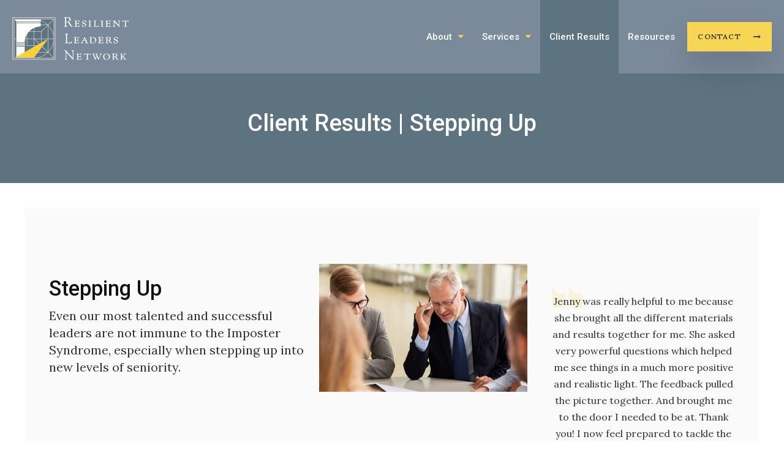

--- FILE ---
content_type: text/html; charset=UTF-8
request_url: https://www.resilientleadersnetwork.com/site/client-results/2020/10/14/stepping-up
body_size: 5168
content:

    
    
    
    
    
    
    
    
    <!doctype html>
<html lang="en">
<head>
<title>Client Results | Stepping Up - Client Results at Resilient Leaders Network | Leadership Skills for Professionals in Toronto, Ontario</title>
<meta http-equiv="Content-Type" content="text/html; charset=utf-8" />



<meta name="generator" content="Tymbrel ( www.tymbrel.com )" />

<meta name="description" content="" />
<meta name="keywords" content="" />

  <meta property="og:url" content="https://www.resilientleadersnetwork.com/site/client-results/2020/10/14/stepping-up" />
  <meta property="og:image" content="https://d2zp5xs5cp8zlg.cloudfront.net/image-32177-800.jpg" />

  <link rel="canonical" href="https://www.resilientleadersnetwork.com/site/client-results/2020/10/14/stepping-up" />



<script type="text/javascript">
function clearDefault(element) {
  if (element.defaultValue == element.value) { element.value = "" }
}
</script>




  <link href="/assets/3896/css/global.css" rel="stylesheet" type="text/css" />
<link rel="shortcut icon" href="/images/2125/favicon.ico" type="image/x-icon" />

      <script src="/assets/js/jquery-1.8.2.min.js" type="text/javascript" data-cmsi-js-1a96ecfa7997d56153ffc3d07bb90ca2="true"></script>
  


<script src="/assets/js/jquery.fancybox-1.3.0.pack.js" type="text/javascript" data-cmsi-js-8c4e9b2229aabdcf30365cc8701d7230="true"></script>
<link rel="stylesheet" href="/assets/css/jquery.fancybox-1.3.0.css" type="text/css" media="screen" data-cmsi-css-4d38af93be8a71518040d4433e8df6f8="true"/>



          <meta name="google-site-verification" content="Rtef-m_MqfxS-EjKP7BOhwjFs6ip1TJGa5-ALlWcwNc" />
    
    
    
    
    
    <meta name="viewport" content="width=device-width, initial-scale=1.0" />	

	<!-- Support For Older Browsers -->
	<!--[if lte IE 9]>
		<script src="//html5shiv.googlecode.com/svn/trunk/html5.js"></script>
		<link rel="stylesheet" href="/images/2125/css/legacy.css" />
	<![endif]-->
    
    <link rel="stylesheet" href="/images/2125/css/style-dark-v2.css" />
  
    
  <script>
        $(document).ready(function() {
            var pageTitle = $("#pageTitle");
            var pageTitleContent = $("#pageTitleContent");
            pageTitle.find("h1").after( pageTitleContent.find( $(".leadin") ) );
            pageTitleContent.remove();
        })
    </script>
  
    
  
  <script>
        $(document).ready(function() {
            $(".tymbrel-row").addClass("targetRow");
            $(".tymbrel-col").addClass("targetColumn");
            $(".tymbrel-nested").addClass("targetNested");
        })
    </script>
  
  
  
  
  
  
<meta name="verify-v1" content="8mKDLzb5tcpCmrqrIHH0xUigTrhZJ33EI5Y9BKyH1i0" />
<meta name="google-site-verification" content="8mKDLzb5tcpCmrqrIHH0xUigTrhZJ33EI5Y9BKyH1i0" />

  


<!--startSchema--><script type="application/ld+json">{"@context":"http:\/\/schema.org","@type":"LocalBusiness","url":"https:\/\/www.resilientleadersnetwork.com\/site\/client-results\/2020\/10\/14\/stepping-up","@id":"https:\/\/www.resilientleadersnetwork.com","name":"Resilient Leaders Network","telephone":"(416) 232-1625","image":"https:\/\/d2l4d0j7rmjb0n.cloudfront.net\/site\/2125\/seo\/image.svg","logo":"https:\/\/d2l4d0j7rmjb0n.cloudfront.net\/site\/2125\/seo\/logo.svg","address":{"@type":"PostalAddress","addressLocality":"Toronto","addressCountry":"CA","addressRegion":"ON","postalCode":"M5R 3K4","streetAddress":"1235 Bay Street"},"sameAs":["https:\/\/www.linkedin.com\/in\/jenny-howe-478b2217?lipi=urn%3Ali%3Apage%3Ad_flagship3_profile_view_base_contact_details%3BHH5lqSLHT"]}</script><!--endSchema-->
<link href="https://d2l4d0j7rmjb0n.cloudfront.net" rel="preconnect">
<link href="https://ajax.googleapis.com" rel="preconnect">
<link href="https://use.fontawesome.com" rel="preconnect">
</head>


<!-- TEMPLATE TAB -->

<!-- FOUNDATION GRID SUPPORT ADDED FOR IE -->
<!--[if lt IE 7]><body class="lt-ie9 lt-ie8 lt-ie7"><![endif]-->
<!--[if IE 7]><body class="lt-ie9 lt-ie8"><![endif]-->
<!--[if IE 8]><body class="lt-ie9"><![endif]-->
<!--[if gt IE 8]><!-->
<body itemscope='' itemtype='http://schema.org/LocalBusiness'><!--<![endif]-->
<div id="top">
    <button class="grt-mobile-button">
        <span class="line1"></span>
        <span class="line2"></span>
        <span class="line3"></span>
    </button>
</div>
    
<!-- Header
============================================== -->
	<header class="internal">	
		<div class="row align-middle">
			
			<div class="large-3 columns">
				<div class="logo"><a href="/site/home"><p>    <img  itemprop="logo" alt="Resilient Leaders Network" src="https://d2l4d0j7rmjb0n.cloudfront.net/site/2125/seo/logo.svg" data-cy="seo-logo"   />
    </p></a></div>
			</div>
			
			<div class="large-9 columns">
				<!-- Navigation
                ============================================== -->	
                <nav>
                    <ul>
          
                                                        
    <li><a href="/site/about-us"   class="buttons" title="About Us, Resilient Leaders Network, Executive Coaching in Toronto, Ontario">About</a>

    
          <ul>
              <li><a href="/site/about-us"    title="About Us, Resilient Leaders Network, Executive Coaching in Toronto, Ontario">The Organization</a></li>
                      <li><a href="/site/why-choose-us"    title="Why Choose Resilient Leaders Network, Executive Coaching in Toronto, Ontario">Why Choose Us</a></li>
                      <li><a href="/site/meet-us"    title="Meet Our Team at Resilient Leaders Network, Executive Coaching in Toronto, Ontario">Meet Our Team</a></li>
                    </ul>
    
  </li>
            
                                                        
    <li><a href="/site/services"   class="buttons" title="Executive Coaching Services, Resilient Leaders Network, Toronto, Ontario">Services</a>

    
          <ul>
              <li><a href="/site/services"    title="Executive Leadership Coaching Services at Resilient Leaders Network in Toronto, Ontario">Our Services</a></li>
                      <li><a href="/site/individual-coaching"    title="Individual Executive Coaching at Resilient Leaders Network in Toronto, Ontario">Individual Coaching</a></li>
                      <li><a href="/site/leadership-programs"    title="Leadership Development Programs at Resilient Leaders Network in Toronto, Ontario">Leadership Development</a></li>
                    </ul>
    
  </li>
            
    
    <li class="active"><a href="/site/client-results"  itemprop="url"   aria-current="page" class="buttons" title="Client Results, Resilient Leaders Network, Executive Coaching in Toronto, ON">Client Results</a>

    
    
  </li>
            
    
    <li><a href="/site/resources"   class="buttons" title="Client Resources, Resilient Leaders Network, Executive Coaching in Toronto, Ontario">Resources</a>

    
    
  </li>
            
    
    <li><a href="/site/contact"   class="buttons" title="Contact Resilient Leaders Network, Executive Coaching in Toronto, Ontario">Contact</a>

    
    
  </li>
  </ul>
                </nav>

			</div>
			
		</div><!-- /row -->
	</header><!-- /Header -->	
	

	

<div class="wrap internal">    

<div id="pageTitle">
    <div class="row">
        <div class="large-12 columns">
            <h1>Client Results | Stepping Up</h1>
        </div>
    </div>
</div>  

<!-- Main Content
============================================== -->
	<div class="container content">
		
		<div class="row">
			<div class="columns primary adjustedPadding">
			    <div class="cmsi-single-blog-post blog-post">
    <div class="entry-full">
        <p class="meta meta-author" data-cy="blog-author"></p>
        <p class="meta">        </p>

        <div class="entry-content">
            <div class="tymbrel-row" >  <div class="tymbrel-col tymbrel-col-12">
                <a rel="cmsi-module-blog-image-group" href="//d2zp5xs5cp8zlg.cloudfront.net/image-32177-800.jpg"/>
    <img src="//d2zp5xs5cp8zlg.cloudfront.net/image-32177-340.jpg" alt="Client Results | Stepping Up" class="cmsi-module-blog-image-small alignright" /></a>
              <h2 class="leadin">Stepping Up</h2> <p class="leadin">Even our most talented and successful leaders are not immune to the Imposter Syndrome, especially when stepping up into new levels of seniority.</p>
      </div>
</div>
<div class="tymbrel-row" >  <div class="tymbrel-col tymbrel-col-12">
            <h3>The Challenge</h3> <p>An Executive with a strong track record was hired into a Non-Profit Organization as CEO. He was very excited both to be a CEO for the first time, as well as by the mandate he was given to restructure the Organization. As his first day approached, however, self-doubt began to creep in and he was spending more and more sleepless nights. Was he really up to the task…</p> <h3>Our Solution</h3> <p>With the objective sounding board of a highly experienced coach as a guide, the new CEO delved into a realistic exploration of his signature strengths, values, sense of purpose and self-limiting beliefs and habits. Soon he was reconnecting with a strong passion for his work and the strengths which supported him in achieving ambitious targets in the past, and reframing his worries as a natural part of the transition.</p> <p>As he fought less with his inner critic, he felt clearer, more decisive and took action. He was able to skillfully navigate to reposition roles with the Board and assess the talent and gaps on his SLT. His natural exuberance helped him build new relationships and, by centering before critical conversations, he strengthened his abilities to engage key stakeholders and gain respect from the SLT and Board.</p> <p><strong>Three months in he was feeling fully confident once more and was receiving a lot of positive feedback on his vision and new strategies.</strong></p>
      </div>
</div>
<div class="tymbrel-row" >  <div class="tymbrel-col tymbrel-col-12">
            <div class="callout">
        <p class="leadin">Struggling with the challenges of a new role or responsibilities? <a href="/site/contact" title="Contact Resilient Leaders Network, Executive Leadership Coaching in Toronto, ON">Contact our Executive Coaches</a> to learn how to discover your inner potential and become the best version of yourself.</p>
        </div>
      </div>
</div>

            
            
            <p class="post-footer">
                        </p>

        </div>
    </div>
</div>



        
        <script type="text/javascript">

            jQuery("a[rel=cmsi-module-blog-image-group]").fancybox({
                'transitionIn': 'none',
                'transitionOut': 'none'
            });

        </script>
    
    
			</div>
			<div class="columns secondary">
				    				
				<aside>
				    <!-- <h2>Sidebar AD</h2> -->
				</aside>
				
				<aside>
                    <!--<h2>From the Blog</h2>
<p>There are currently no posts available. Please check back.</p>
<hr role="presentation" />-->
<p><ul class="testimonials">
	<li>
		<div class="text">Jenny was really helpful to me because she brought all the different materials and results together for me. She asked very powerful questions which helped me see things in a much more positive and realistic light. The feedback pulled the picture together. And brought me to the door I needed to be at. Thank you! I now feel prepared to tackle the next step.</div>
		<span class="author">Director of Marketing, Food Manufacturing Company</span>
	</li>
</ul>
</p>					
				</aside>
				
			</div><!-- /secondary -->
		</div>
	</div><!-- /content -->	
    
</div><!-- /wrap -->



<div id="footerCTA" class="home">
    <h2>Empower Yourself &amp; Your Team</h2>
<p class="leadin">Contact us to arrange a complimentary 30-minute initial consultation and begin to see immediate results.</p>
<p><a href="/site/contact" class="cms-button-primary">Get Started</a></p>
</div>    

<!-- Footer
============================================== -->
<footer>
    <div class="container">
        <div class="row align-middle">
            <div class="large-3 columns">
				<p>  <img  itemprop='image' alt="Resilient Leaders Network" src="https://d2l4d0j7rmjb0n.cloudfront.net/site/2125/seo/image.svg" data-cy="seo-image"   />
</p>
            </div>

            <div class="large-6 columns">
                <ul id="tymbrel-footer-nav">
    <li><a class="first" href="/site/about-us">About</a></li>
        <li><a href="/site/services">Services</a></li>
        <li><a href="/site/client-results">Client Results</a></li>
        <li><a href="/site/resources">Resources</a></li>
        <li><a href="/site/contact">Contact</a></li>
    </ul>
                <span itemprop="name" data-cy="seo-company-name">Resilient Leaders Network</span><br>
  <span class="seo-schema phone">
    <a itemprop="telephone" content="+4162321625" href="tel:4162321625" data-cy="seo-phone-number">(416) 232-1625</a>
  </span>


         <div itemprop="address" data-cy="seo-address" itemscope itemtype="http://schema.org/PostalAddress">
      <span itemprop="streetAddress">1235 Bay Street</span>
      <span itemprop="addressLocality">Toronto</span>
      <span itemprop="addressRegion">ON</span>
      <span itemprop="postalCode">M5R 3K4</span>
      <span itemprop="addressCountry">CA</span>
    </div>
  
            </div>

            <div class="large-3 columns">
            <p><a href="https://delta4digital.com/" target="_blank" aria-label="Delta4 Digital | Opens in a new tab"><img id="smarterWebsites" class="" style="max-width: {$width}px; width: {$width}px" src="https://d2l4d0j7rmjb0n.cloudfront.net/agency/1/files/delta4-digital-logo-horizontal-slogan.svg" alt="Smarter Websites Designed by Delta4 Digital" loading="lazy" /></a></p>
            </div>
        </div><!-- /row  -->
    </div>
	
	<div class="copyright">
        <div class="row align-middle">

            <div class="large-4 columns">
                <ul>
<li><a href="/site/privacy-policy" title="Privacy Policy">Privacy Policy</a></li>
<li><a href="/site/search" title="Search">Search</a></li>
<li><a href="#top">Back to Top</a></li>
</ul>
                
            </div>
            
            <div class="large-4 columns">
                <p><ul class="social">
<li class="linkedin">      <ul class="seo-schema citation-social" aria-label="Social media links, open in a new tab" data-cy="seo-citations">
                            <li class="seo-LinkedIn">
              <a itemprop="sameAs" target="_blank" href="https://www.linkedin.com/in/jenny-howe-478b2217?lipi=urn%3Ali%3Apage%3Ad_flagship3_profile_view_base_contact_details%3BHH5lqSLHT" title="LinkedIn"><span>LinkedIn</span></a>
            </li>
                    </ul>
  </li>
</ul></p>
            </div>
            
            <div class="large-4 columns">
            <p>Copyright &copy; 2026. All Rights Reserved. Managed with <a href="http://www.tymbrel.com/site/home" target="_blank">Tymbrel</a></p>
                			
            </div>
		</div><!-- /row  -->
	</div>
	
</footer>
    
<div id="sticky">
    <p><a href="tel:4162321625" class="cms-button-primary"><span class="fa fa-phone"></span></a><a href="/site/contact" class="cms-button-success"><span class="fa fa-envelope"></span></a></p>
</div> 

<!-- JavaScript
============================================== -->
<script src="/images/2125/js/min/scripts-min.js"></script>


<script src="https://ajax.googleapis.com/ajax/libs/webfont/1.5.18/webfont.js"></script>

<script>
 WebFont.load({
    google: {
      families: ['Roboto:300,300i,400,500,500i,700', 'Lora:400,400i,500,600,600i']
    }
  });
</script> 



    


<script src="https://use.fontawesome.com/7a2e746270.js"></script>
</body>
<!--
S: us-app01
C: 2125
D: 2026-01-24 08:57:00
V: 3896
T: 0.0437
-->

</html>

<!-- /TEMPLATE TAB -->
    
  
  
  
  
  
  
  
  
  
  
  
  
  
  
  
  
  
  
  
  
  
  
  
  
  
  
  
  
  
  
  
  

--- FILE ---
content_type: text/css
request_url: https://www.resilientleadersnetwork.com/images/2125/css/style-dark-v2.css
body_size: 19530
content:
html,body,div,span,object,iframe,h1,.feature section p:first-of-type,#pageTitle p:not(.leadin),.feature section h2,.feature section .highlightsIntro h1,.highlightsIntro .feature section h1,h2,.highlightsIntro h1,h3,.highlights h2,h4,.contactInfo h3,h5,h6,p,blockquote,pre,a,abbr,address,cite,code,del,dfn,em,img,ins,q,small,strong,sub,sup,dl,dt,dd,ol,ul,li,fieldset,form,label,legend,table,caption,tbody,tfoot,thead,tr,th,td{border:0;margin:0;padding:0}article,aside,figure,figure img,figcaption,hgroup,footer,header,nav,section,video,object{display:block}a img{border:0}figure{position:relative}figure img{width:100%}.tymbrel-row:not(.cmsi-layout-container) .tymbrel-col>:first-child{margin-top:0}.tymbrel-row:not(.cmsi-layout-container) .tymbrel-col>:last-child{margin-bottom:0}@media screen and (max-width: 1150px){.captcha-recaptcha{transform:scale(0.77);transform-origin:0 0}}.accordion>li .accordion-title:before{content:"" !important;margin:0 !important}.hide{display:none}div[itemprop=address] span[itemprop=addressLocality],div[itemprop=address] span[itemprop=postalCode]{display:inline-block}.introRow{max-width:900px !important;margin-left:auto !important;margin-right:auto !important;text-align:center !important}.verticallyCentre{display:flex;flex-flow:column nowrap;justify-content:center;align-items:center}@media screen and (max-width: 500px){.form-vertical .visuallyHidden{clip:none;height:auto;margin:0;overflow:auto;position:relative;width:auto}}/*! normalize.css v8.0.0 | MIT License | github.com/necolas/normalize.css */html{line-height:1.15;-webkit-text-size-adjust:100%}body{margin:0}h1,.feature section p:first-of-type,#pageTitle p:not(.leadin),.feature section h2,.feature section .highlightsIntro h1,.highlightsIntro .feature section h1{font-size:2em;margin:.67em 0}hr{box-sizing:content-box;height:0;overflow:visible}pre{font-family:monospace,monospace;font-size:1em}a{background-color:transparent}abbr[title]{border-bottom:none;text-decoration:underline;-webkit-text-decoration:underline dotted;text-decoration:underline dotted}b,strong{font-weight:bolder}code,kbd,samp{font-family:monospace,monospace;font-size:1em}small{font-size:80%}sub,sup{font-size:75%;line-height:0;position:relative;vertical-align:baseline}sub{bottom:-0.25em}sup{top:-0.5em}img{border-style:none}button,input,optgroup,select,textarea{font-family:inherit;font-size:100%;line-height:1.15;margin:0}button,input{overflow:visible}button,select{text-transform:none}button,[type=button],[type=reset],[type=submit]{-webkit-appearance:button}button::-moz-focus-inner,[type=button]::-moz-focus-inner,[type=reset]::-moz-focus-inner,[type=submit]::-moz-focus-inner{border-style:none;padding:0}button:-moz-focusring,[type=button]:-moz-focusring,[type=reset]:-moz-focusring,[type=submit]:-moz-focusring{outline:1px dotted ButtonText}fieldset{padding:.35em .75em .625em}legend{box-sizing:border-box;color:inherit;display:table;max-width:100%;padding:0;white-space:normal}progress{vertical-align:baseline}textarea{overflow:auto}[type=checkbox],[type=radio]{box-sizing:border-box;padding:0}[type=number]::-webkit-inner-spin-button,[type=number]::-webkit-outer-spin-button{height:auto}[type=search]{-webkit-appearance:textfield;outline-offset:-2px}[type=search]::-webkit-search-decoration{-webkit-appearance:none}::-webkit-file-upload-button{-webkit-appearance:button;font:inherit}details{display:block}summary{display:list-item}template{display:none}[hidden]{display:none}.foundation-mq{font-family:"small=0em&medium=40em&large=64em&xlarge=75em&xxlarge=90em"}html{box-sizing:border-box;font-size:100%}*,*::before,*::after{box-sizing:inherit}body{margin:0;padding:0;background:#fefefe;font-family:"Helvetica Neue",Helvetica,Roboto,Arial,sans-serif;font-weight:normal;line-height:1.5;color:#0a0a0a;-webkit-font-smoothing:antialiased;-moz-osx-font-smoothing:grayscale}img{display:inline-block;vertical-align:middle;max-width:100%;height:auto;-ms-interpolation-mode:bicubic}textarea{height:auto;min-height:50px;border-radius:0px}select{box-sizing:border-box;width:100%;border-radius:0px}.map_canvas img,.map_canvas embed,.map_canvas object,.mqa-display img,.mqa-display embed,.mqa-display object{max-width:none !important}button{padding:0;-webkit-appearance:none;-moz-appearance:none;appearance:none;border:0;border-radius:0px;background:transparent;line-height:1;cursor:auto}[data-whatinput=mouse] button{outline:0}pre{overflow:auto}button,input,optgroup,select,textarea{font-family:inherit}.is-visible{display:block !important}.is-hidden{display:none !important}.row{max-width:calc(1316px + 20px + 20px);margin-right:auto;margin-left:auto;display:flex;flex-flow:row wrap}.row .row{margin-right:-20px;margin-left:-20px}@media screen and (max-width: 768px){.row .row{margin-right:-10px;margin-left:-10px}}@media print,screen and (min-width: 40em){.row .row{margin-right:-20px;margin-left:-20px}}@media print,screen and (min-width: 64em){.row .row{margin-right:-20px;margin-left:-20px}}.row .row.collapse{margin-right:0;margin-left:0}.row.expanded{max-width:none}.row.expanded .row{margin-right:auto;margin-left:auto}.row:not(.expanded) .row{max-width:none}.row.collapse>.column,.row.collapse>.columns{padding-right:0;padding-left:0}.row.is-collapse-child,.row.collapse>.column>.row,.row.collapse>.columns>.row{margin-right:0;margin-left:0}.column,.columns{flex:1 1 0px;padding-right:20px;padding-left:20px;min-width:0}@media screen and (max-width: 768px){.column,.columns{padding-right:10px;padding-left:10px}}.column.row.row,.row.row.columns{float:none;display:block}.row .column.row.row,.row .row.row.columns{margin-right:0;margin-left:0;padding-right:0;padding-left:0}.small-1{flex:0 0 8.33333%;max-width:8.33333%}.small-offset-0{margin-left:0%}.small-2{flex:0 0 16.66667%;max-width:16.66667%}.small-offset-1{margin-left:8.33333%}.small-3{flex:0 0 25%;max-width:25%}.small-offset-2{margin-left:16.66667%}.small-4{flex:0 0 33.33333%;max-width:33.33333%}.small-offset-3{margin-left:25%}.small-5{flex:0 0 41.66667%;max-width:41.66667%}.small-offset-4{margin-left:33.33333%}.small-6{flex:0 0 50%;max-width:50%}.small-offset-5{margin-left:41.66667%}.small-7{flex:0 0 58.33333%;max-width:58.33333%}.small-offset-6{margin-left:50%}.small-8{flex:0 0 66.66667%;max-width:66.66667%}.small-offset-7{margin-left:58.33333%}.small-9{flex:0 0 75%;max-width:75%}.small-offset-8{margin-left:66.66667%}.small-10{flex:0 0 83.33333%;max-width:83.33333%}.small-offset-9{margin-left:75%}.small-11{flex:0 0 91.66667%;max-width:91.66667%}.small-offset-10{margin-left:83.33333%}.small-12{flex:0 0 100%;max-width:100%}.small-offset-11{margin-left:91.66667%}.small-up-1{flex-wrap:wrap}.small-up-1>.column,.small-up-1>.columns{flex:0 0 100%;max-width:100%}.small-up-2{flex-wrap:wrap}.small-up-2>.column,.small-up-2>.columns{flex:0 0 50%;max-width:50%}.small-up-3{flex-wrap:wrap}.small-up-3>.column,.small-up-3>.columns{flex:0 0 33.33333%;max-width:33.33333%}.small-up-4{flex-wrap:wrap}.small-up-4>.column,.small-up-4>.columns{flex:0 0 25%;max-width:25%}.small-up-5{flex-wrap:wrap}.small-up-5>.column,.small-up-5>.columns{flex:0 0 20%;max-width:20%}.small-up-6{flex-wrap:wrap}.small-up-6>.column,.small-up-6>.columns{flex:0 0 16.66667%;max-width:16.66667%}.small-up-7{flex-wrap:wrap}.small-up-7>.column,.small-up-7>.columns{flex:0 0 14.28571%;max-width:14.28571%}.small-up-8{flex-wrap:wrap}.small-up-8>.column,.small-up-8>.columns{flex:0 0 12.5%;max-width:12.5%}.small-collapse>.column,.small-collapse>.columns{padding-right:0;padding-left:0}.small-uncollapse>.column,.small-uncollapse>.columns{padding-right:20px;padding-left:20px}@media print,screen and (min-width: 40em){.medium-1{flex:0 0 8.33333%;max-width:8.33333%}.medium-offset-0{margin-left:0%}.medium-2{flex:0 0 16.66667%;max-width:16.66667%}.medium-offset-1{margin-left:8.33333%}.medium-3{flex:0 0 25%;max-width:25%}.medium-offset-2{margin-left:16.66667%}.medium-4{flex:0 0 33.33333%;max-width:33.33333%}.medium-offset-3{margin-left:25%}.medium-5{flex:0 0 41.66667%;max-width:41.66667%}.medium-offset-4{margin-left:33.33333%}.medium-6{flex:0 0 50%;max-width:50%}.medium-offset-5{margin-left:41.66667%}.medium-7{flex:0 0 58.33333%;max-width:58.33333%}.medium-offset-6{margin-left:50%}.medium-8{flex:0 0 66.66667%;max-width:66.66667%}.medium-offset-7{margin-left:58.33333%}.medium-9{flex:0 0 75%;max-width:75%}.medium-offset-8{margin-left:66.66667%}.medium-10{flex:0 0 83.33333%;max-width:83.33333%}.medium-offset-9{margin-left:75%}.medium-11{flex:0 0 91.66667%;max-width:91.66667%}.medium-offset-10{margin-left:83.33333%}.medium-12{flex:0 0 100%;max-width:100%}.medium-offset-11{margin-left:91.66667%}.medium-up-1{flex-wrap:wrap}.medium-up-1>.column,.medium-up-1>.columns{flex:0 0 100%;max-width:100%}.medium-up-2{flex-wrap:wrap}.medium-up-2>.column,.medium-up-2>.columns{flex:0 0 50%;max-width:50%}.medium-up-3{flex-wrap:wrap}.medium-up-3>.column,.medium-up-3>.columns{flex:0 0 33.33333%;max-width:33.33333%}.medium-up-4{flex-wrap:wrap}.medium-up-4>.column,.medium-up-4>.columns{flex:0 0 25%;max-width:25%}.medium-up-5{flex-wrap:wrap}.medium-up-5>.column,.medium-up-5>.columns{flex:0 0 20%;max-width:20%}.medium-up-6{flex-wrap:wrap}.medium-up-6>.column,.medium-up-6>.columns{flex:0 0 16.66667%;max-width:16.66667%}.medium-up-7{flex-wrap:wrap}.medium-up-7>.column,.medium-up-7>.columns{flex:0 0 14.28571%;max-width:14.28571%}.medium-up-8{flex-wrap:wrap}.medium-up-8>.column,.medium-up-8>.columns{flex:0 0 12.5%;max-width:12.5%}}@media print,screen and (min-width: 40em)and (min-width: 40em){.medium-expand{flex:1 1 0px}}.row.medium-unstack>.column,.row.medium-unstack>.columns{flex:0 0 100%}@media print,screen and (min-width: 40em){.row.medium-unstack>.column,.row.medium-unstack>.columns{flex:1 1 0px}}@media print,screen and (min-width: 40em){.medium-collapse>.column,.medium-collapse>.columns{padding-right:0;padding-left:0}.medium-uncollapse>.column,.medium-uncollapse>.columns{padding-right:20px;padding-left:20px}}@media print,screen and (min-width: 64em){.large-1{flex:0 0 8.33333%;max-width:8.33333%}.large-offset-0{margin-left:0%}.large-2{flex:0 0 16.66667%;max-width:16.66667%}.large-offset-1{margin-left:8.33333%}.large-3{flex:0 0 25%;max-width:25%}.large-offset-2{margin-left:16.66667%}.large-4{flex:0 0 33.33333%;max-width:33.33333%}.large-offset-3{margin-left:25%}.large-5{flex:0 0 41.66667%;max-width:41.66667%}.large-offset-4{margin-left:33.33333%}.large-6{flex:0 0 50%;max-width:50%}.large-offset-5{margin-left:41.66667%}.large-7{flex:0 0 58.33333%;max-width:58.33333%}.large-offset-6{margin-left:50%}.large-8{flex:0 0 66.66667%;max-width:66.66667%}.large-offset-7{margin-left:58.33333%}.large-9{flex:0 0 75%;max-width:75%}.large-offset-8{margin-left:66.66667%}.large-10{flex:0 0 83.33333%;max-width:83.33333%}.large-offset-9{margin-left:75%}.large-11{flex:0 0 91.66667%;max-width:91.66667%}.large-offset-10{margin-left:83.33333%}.large-12{flex:0 0 100%;max-width:100%}.large-offset-11{margin-left:91.66667%}.large-up-1{flex-wrap:wrap}.large-up-1>.column,.large-up-1>.columns{flex:0 0 100%;max-width:100%}.large-up-2{flex-wrap:wrap}.large-up-2>.column,.large-up-2>.columns{flex:0 0 50%;max-width:50%}.large-up-3{flex-wrap:wrap}.large-up-3>.column,.large-up-3>.columns{flex:0 0 33.33333%;max-width:33.33333%}.large-up-4{flex-wrap:wrap}.large-up-4>.column,.large-up-4>.columns{flex:0 0 25%;max-width:25%}.large-up-5{flex-wrap:wrap}.large-up-5>.column,.large-up-5>.columns{flex:0 0 20%;max-width:20%}.large-up-6{flex-wrap:wrap}.large-up-6>.column,.large-up-6>.columns{flex:0 0 16.66667%;max-width:16.66667%}.large-up-7{flex-wrap:wrap}.large-up-7>.column,.large-up-7>.columns{flex:0 0 14.28571%;max-width:14.28571%}.large-up-8{flex-wrap:wrap}.large-up-8>.column,.large-up-8>.columns{flex:0 0 12.5%;max-width:12.5%}}@media print,screen and (min-width: 64em)and (min-width: 64em){.large-expand{flex:1 1 0px}}.row.large-unstack>.column,.row.large-unstack>.columns{flex:0 0 100%}@media print,screen and (min-width: 64em){.row.large-unstack>.column,.row.large-unstack>.columns{flex:1 1 0px}}@media print,screen and (min-width: 64em){.large-collapse>.column,.large-collapse>.columns{padding-right:0;padding-left:0}.large-uncollapse>.column,.large-uncollapse>.columns{padding-right:20px;padding-left:20px}}.shrink{flex:0 0 auto;max-width:100%}.column-block{margin-bottom:1.875rem}.column-block>:last-child{margin-bottom:0}.align-left{justify-content:flex-start}.align-right{justify-content:flex-end}.align-center{justify-content:center}.align-justify{justify-content:space-between}.align-spaced{justify-content:space-around}.align-left.vertical.menu>li>a{justify-content:flex-start}.align-right.vertical.menu>li>a{justify-content:flex-end}.align-center.vertical.menu>li>a{justify-content:center}.align-top{align-items:flex-start}.align-self-top{align-self:flex-start}.align-bottom{align-items:flex-end}.align-self-bottom{align-self:flex-end}.align-middle{align-items:center}.align-self-middle{align-self:center}.align-stretch{align-items:stretch}.align-self-stretch{align-self:stretch}.align-center-middle{justify-content:center;align-items:center;align-content:center}.small-order-1{order:1}.small-order-2{order:2}.small-order-3{order:3}.small-order-4{order:4}.small-order-5{order:5}.small-order-6{order:6}@media print,screen and (min-width: 40em){.medium-order-1{order:1}.medium-order-2{order:2}.medium-order-3{order:3}.medium-order-4{order:4}.medium-order-5{order:5}.medium-order-6{order:6}}@media print,screen and (min-width: 64em){.large-order-1{order:1}.large-order-2{order:2}.large-order-3{order:3}.large-order-4{order:4}.large-order-5{order:5}.large-order-6{order:6}}.flex-container{display:flex}.flex-child-auto{flex:1 1 auto}.flex-child-grow{flex:1 0 auto}.flex-child-shrink{flex:0 1 auto}.flex-dir-row{flex-direction:row}.flex-dir-row-reverse{flex-direction:row-reverse}.flex-dir-column{flex-direction:column}.flex-dir-column-reverse{flex-direction:column-reverse}@media print,screen and (min-width: 40em){.medium-flex-container{display:flex}.medium-flex-child-auto{flex:1 1 auto}.medium-flex-child-grow{flex:1 0 auto}.medium-flex-child-shrink{flex:0 1 auto}.medium-flex-dir-row{flex-direction:row}.medium-flex-dir-row-reverse{flex-direction:row-reverse}.medium-flex-dir-column{flex-direction:column}.medium-flex-dir-column-reverse{flex-direction:column-reverse}}@media print,screen and (min-width: 64em){.large-flex-container{display:flex}.large-flex-child-auto{flex:1 1 auto}.large-flex-child-grow{flex:1 0 auto}.large-flex-child-shrink{flex:0 1 auto}.large-flex-dir-row{flex-direction:row}.large-flex-dir-row-reverse{flex-direction:row-reverse}.large-flex-dir-column{flex-direction:column}.large-flex-dir-column-reverse{flex-direction:column-reverse}}.slide-in-down.mui-enter{transition-duration:500ms;transition-timing-function:linear;transform:translateY(-100%);transition-property:transform,opacity;-webkit-backface-visibility:hidden;backface-visibility:hidden}.slide-in-down.mui-enter.mui-enter-active{transform:translateY(0)}.slide-in-left.mui-enter{transition-duration:500ms;transition-timing-function:linear;transform:translateX(-100%);transition-property:transform,opacity;-webkit-backface-visibility:hidden;backface-visibility:hidden}.slide-in-left.mui-enter.mui-enter-active{transform:translateX(0)}.slide-in-up.mui-enter{transition-duration:500ms;transition-timing-function:linear;transform:translateY(100%);transition-property:transform,opacity;-webkit-backface-visibility:hidden;backface-visibility:hidden}.slide-in-up.mui-enter.mui-enter-active{transform:translateY(0)}.slide-in-right.mui-enter{transition-duration:500ms;transition-timing-function:linear;transform:translateX(100%);transition-property:transform,opacity;-webkit-backface-visibility:hidden;backface-visibility:hidden}.slide-in-right.mui-enter.mui-enter-active{transform:translateX(0)}.slide-out-down.mui-leave{transition-duration:500ms;transition-timing-function:linear;transform:translateY(0);transition-property:transform,opacity;-webkit-backface-visibility:hidden;backface-visibility:hidden}.slide-out-down.mui-leave.mui-leave-active{transform:translateY(100%)}.slide-out-right.mui-leave{transition-duration:500ms;transition-timing-function:linear;transform:translateX(0);transition-property:transform,opacity;-webkit-backface-visibility:hidden;backface-visibility:hidden}.slide-out-right.mui-leave.mui-leave-active{transform:translateX(100%)}.slide-out-up.mui-leave{transition-duration:500ms;transition-timing-function:linear;transform:translateY(0);transition-property:transform,opacity;-webkit-backface-visibility:hidden;backface-visibility:hidden}.slide-out-up.mui-leave.mui-leave-active{transform:translateY(-100%)}.slide-out-left.mui-leave{transition-duration:500ms;transition-timing-function:linear;transform:translateX(0);transition-property:transform,opacity;-webkit-backface-visibility:hidden;backface-visibility:hidden}.slide-out-left.mui-leave.mui-leave-active{transform:translateX(-100%)}.fade-in.mui-enter{transition-duration:500ms;transition-timing-function:linear;opacity:0;transition-property:opacity}.fade-in.mui-enter.mui-enter-active{opacity:1}.fade-out.mui-leave{transition-duration:500ms;transition-timing-function:linear;opacity:1;transition-property:opacity}.fade-out.mui-leave.mui-leave-active{opacity:0}.hinge-in-from-top.mui-enter{transition-duration:500ms;transition-timing-function:linear;transform:perspective(2000px) rotateX(-90deg);transform-origin:top;transition-property:transform,opacity;opacity:0}.hinge-in-from-top.mui-enter.mui-enter-active{transform:perspective(2000px) rotate(0deg);opacity:1}.hinge-in-from-right.mui-enter{transition-duration:500ms;transition-timing-function:linear;transform:perspective(2000px) rotateY(-90deg);transform-origin:right;transition-property:transform,opacity;opacity:0}.hinge-in-from-right.mui-enter.mui-enter-active{transform:perspective(2000px) rotate(0deg);opacity:1}.hinge-in-from-bottom.mui-enter{transition-duration:500ms;transition-timing-function:linear;transform:perspective(2000px) rotateX(90deg);transform-origin:bottom;transition-property:transform,opacity;opacity:0}.hinge-in-from-bottom.mui-enter.mui-enter-active{transform:perspective(2000px) rotate(0deg);opacity:1}.hinge-in-from-left.mui-enter{transition-duration:500ms;transition-timing-function:linear;transform:perspective(2000px) rotateY(90deg);transform-origin:left;transition-property:transform,opacity;opacity:0}.hinge-in-from-left.mui-enter.mui-enter-active{transform:perspective(2000px) rotate(0deg);opacity:1}.hinge-in-from-middle-x.mui-enter{transition-duration:500ms;transition-timing-function:linear;transform:perspective(2000px) rotateX(-90deg);transform-origin:center;transition-property:transform,opacity;opacity:0}.hinge-in-from-middle-x.mui-enter.mui-enter-active{transform:perspective(2000px) rotate(0deg);opacity:1}.hinge-in-from-middle-y.mui-enter{transition-duration:500ms;transition-timing-function:linear;transform:perspective(2000px) rotateY(-90deg);transform-origin:center;transition-property:transform,opacity;opacity:0}.hinge-in-from-middle-y.mui-enter.mui-enter-active{transform:perspective(2000px) rotate(0deg);opacity:1}.hinge-out-from-top.mui-leave{transition-duration:500ms;transition-timing-function:linear;transform:perspective(2000px) rotate(0deg);transform-origin:top;transition-property:transform,opacity;opacity:1}.hinge-out-from-top.mui-leave.mui-leave-active{transform:perspective(2000px) rotateX(90deg);opacity:0}.hinge-out-from-right.mui-leave{transition-duration:500ms;transition-timing-function:linear;transform:perspective(2000px) rotate(0deg);transform-origin:right;transition-property:transform,opacity;opacity:1}.hinge-out-from-right.mui-leave.mui-leave-active{transform:perspective(2000px) rotateY(90deg);opacity:0}.hinge-out-from-bottom.mui-leave{transition-duration:500ms;transition-timing-function:linear;transform:perspective(2000px) rotate(0deg);transform-origin:bottom;transition-property:transform,opacity;opacity:1}.hinge-out-from-bottom.mui-leave.mui-leave-active{transform:perspective(2000px) rotateX(-90deg);opacity:0}.hinge-out-from-left.mui-leave{transition-duration:500ms;transition-timing-function:linear;transform:perspective(2000px) rotate(0deg);transform-origin:left;transition-property:transform,opacity;opacity:1}.hinge-out-from-left.mui-leave.mui-leave-active{transform:perspective(2000px) rotateY(-90deg);opacity:0}.hinge-out-from-middle-x.mui-leave{transition-duration:500ms;transition-timing-function:linear;transform:perspective(2000px) rotate(0deg);transform-origin:center;transition-property:transform,opacity;opacity:1}.hinge-out-from-middle-x.mui-leave.mui-leave-active{transform:perspective(2000px) rotateX(90deg);opacity:0}.hinge-out-from-middle-y.mui-leave{transition-duration:500ms;transition-timing-function:linear;transform:perspective(2000px) rotate(0deg);transform-origin:center;transition-property:transform,opacity;opacity:1}.hinge-out-from-middle-y.mui-leave.mui-leave-active{transform:perspective(2000px) rotateY(90deg);opacity:0}.scale-in-up.mui-enter{transition-duration:500ms;transition-timing-function:linear;transform:scale(0.5);transition-property:transform,opacity;opacity:0}.scale-in-up.mui-enter.mui-enter-active{transform:scale(1);opacity:1}.scale-in-down.mui-enter{transition-duration:500ms;transition-timing-function:linear;transform:scale(1.5);transition-property:transform,opacity;opacity:0}.scale-in-down.mui-enter.mui-enter-active{transform:scale(1);opacity:1}.scale-out-up.mui-leave{transition-duration:500ms;transition-timing-function:linear;transform:scale(1);transition-property:transform,opacity;opacity:1}.scale-out-up.mui-leave.mui-leave-active{transform:scale(1.5);opacity:0}.scale-out-down.mui-leave{transition-duration:500ms;transition-timing-function:linear;transform:scale(1);transition-property:transform,opacity;opacity:1}.scale-out-down.mui-leave.mui-leave-active{transform:scale(0.5);opacity:0}.spin-in.mui-enter{transition-duration:500ms;transition-timing-function:linear;transform:rotate(-0.75turn);transition-property:transform,opacity;opacity:0}.spin-in.mui-enter.mui-enter-active{transform:rotate(0);opacity:1}.spin-out.mui-leave{transition-duration:500ms;transition-timing-function:linear;transform:rotate(0);transition-property:transform,opacity;opacity:1}.spin-out.mui-leave.mui-leave-active{transform:rotate(0.75turn);opacity:0}.spin-in-ccw.mui-enter{transition-duration:500ms;transition-timing-function:linear;transform:rotate(0.75turn);transition-property:transform,opacity;opacity:0}.spin-in-ccw.mui-enter.mui-enter-active{transform:rotate(0);opacity:1}.spin-out-ccw.mui-leave{transition-duration:500ms;transition-timing-function:linear;transform:rotate(0);transition-property:transform,opacity;opacity:1}.spin-out-ccw.mui-leave.mui-leave-active{transform:rotate(-0.75turn);opacity:0}.slow{transition-duration:750ms !important}.fast{transition-duration:250ms !important}.linear{transition-timing-function:linear !important}.ease{transition-timing-function:ease !important}.ease-in{transition-timing-function:ease-in !important}.ease-out{transition-timing-function:ease-out !important}.ease-in-out{transition-timing-function:ease-in-out !important}.bounce-in{transition-timing-function:cubic-bezier(0.485, 0.155, 0.24, 1.245) !important}.bounce-out{transition-timing-function:cubic-bezier(0.485, 0.155, 0.515, 0.845) !important}.bounce-in-out{transition-timing-function:cubic-bezier(0.76, -0.245, 0.24, 1.245) !important}.short-delay{transition-delay:300ms !important}.long-delay{transition-delay:700ms !important}.shake{-webkit-animation-name:shake-7;animation-name:shake-7}@-webkit-keyframes shake-7{0%,10%,20%,30%,40%,50%,60%,70%,80%,90%{transform:translateX(7%)}5%,15%,25%,35%,45%,55%,65%,75%,85%,95%{transform:translateX(-7%)}}@keyframes shake-7{0%,10%,20%,30%,40%,50%,60%,70%,80%,90%{transform:translateX(7%)}5%,15%,25%,35%,45%,55%,65%,75%,85%,95%{transform:translateX(-7%)}}.spin-cw{-webkit-animation-name:spin-cw-1turn;animation-name:spin-cw-1turn}@-webkit-keyframes spin-cw-1turn{0%{transform:rotate(-1turn)}100%{transform:rotate(0)}}@keyframes spin-cw-1turn{0%{transform:rotate(-1turn)}100%{transform:rotate(0)}}.spin-ccw{-webkit-animation-name:spin-ccw-1turn;animation-name:spin-ccw-1turn}@-webkit-keyframes spin-ccw-1turn{0%{transform:rotate(0)}100%{transform:rotate(-1turn)}}@keyframes spin-ccw-1turn{0%{transform:rotate(0)}100%{transform:rotate(-1turn)}}.wiggle{-webkit-animation-name:wiggle-7deg;animation-name:wiggle-7deg}@-webkit-keyframes wiggle-7deg{40%,50%,60%{transform:rotate(7deg)}35%,45%,55%,65%{transform:rotate(-7deg)}0%,30%,70%,100%{transform:rotate(0)}}@keyframes wiggle-7deg{40%,50%,60%{transform:rotate(7deg)}35%,45%,55%,65%{transform:rotate(-7deg)}0%,30%,70%,100%{transform:rotate(0)}}.shake,.spin-cw,.spin-ccw,.wiggle{-webkit-animation-duration:500ms;animation-duration:500ms}.infinite{-webkit-animation-iteration-count:infinite;animation-iteration-count:infinite}.slow{-webkit-animation-duration:750ms !important;animation-duration:750ms !important}.fast{-webkit-animation-duration:250ms !important;animation-duration:250ms !important}.linear{-webkit-animation-timing-function:linear !important;animation-timing-function:linear !important}.ease{-webkit-animation-timing-function:ease !important;animation-timing-function:ease !important}.ease-in{-webkit-animation-timing-function:ease-in !important;animation-timing-function:ease-in !important}.ease-out{-webkit-animation-timing-function:ease-out !important;animation-timing-function:ease-out !important}.ease-in-out{-webkit-animation-timing-function:ease-in-out !important;animation-timing-function:ease-in-out !important}.bounce-in{-webkit-animation-timing-function:cubic-bezier(0.485, 0.155, 0.24, 1.245) !important;animation-timing-function:cubic-bezier(0.485, 0.155, 0.24, 1.245) !important}.bounce-out{-webkit-animation-timing-function:cubic-bezier(0.485, 0.155, 0.515, 0.845) !important;animation-timing-function:cubic-bezier(0.485, 0.155, 0.515, 0.845) !important}.bounce-in-out{-webkit-animation-timing-function:cubic-bezier(0.76, -0.245, 0.24, 1.245) !important;animation-timing-function:cubic-bezier(0.76, -0.245, 0.24, 1.245) !important}.short-delay{-webkit-animation-delay:300ms !important;animation-delay:300ms !important}.long-delay{-webkit-animation-delay:700ms !important;animation-delay:700ms !important}.flex-container a:active,.flexslider a:active,.logoFlexslider a:active,.testimonialSlider .testimonialFlexslider a:active,.flex-container a:focus,.flexslider a:focus,.logoFlexslider a:focus,.testimonialSlider .testimonialFlexslider a:focus{outline:none}.slides,.flex-control-nav,.flex-direction-nav{margin:0;padding:0;list-style:none}.flexslider,.logoFlexslider,.testimonialSlider .testimonialFlexslider{margin:0;padding:0}.flexslider .slides>li,.logoFlexslider .slides>li,.testimonialSlider .testimonialFlexslider .slides>li{display:none;-webkit-backface-visibility:hidden;margin:0}.flexslider .slides img,.logoFlexslider .slides img,.testimonialSlider .testimonialFlexslider .slides img{width:100%;display:block}.flex-pauseplay span{text-transform:capitalize}.slides:after{content:".";display:block;clear:both;visibility:hidden;line-height:0;height:0}html[xmlns] .slides{display:block}* html .slides{height:1%}.no-js .slides>li:first-child{display:block}.flexslider,.logoFlexslider,.testimonialSlider .testimonialFlexslider{margin:0 0 60px;position:relative;zoom:1}.flex-viewport{max-height:2000px;transition:all 1s ease}.loading .flex-viewport{max-height:300px}.flexslider .slides,.logoFlexslider .slides,.testimonialSlider .testimonialFlexslider .slides{zoom:1}.carousel li{margin-right:5px}.flex-direction-nav{*height:0}.flex-direction-nav a{width:30px;height:30px;margin:-20px 0 0;display:block;background:url(bg_direction_nav.png) no-repeat 0 0;position:absolute;top:50%;z-index:10;cursor:pointer;text-indent:-9999px;opacity:0;-webkit-transition:all .3s ease}.flex-direction-nav .flex-next{background-position:100% 0;right:-36px}.flex-direction-nav .flex-prev{left:-36px}.flexslider:hover .flex-next,.logoFlexslider:hover .flex-next,.testimonialSlider .testimonialFlexslider:hover .flex-next{opacity:.8;right:5px}.flexslider:hover .flex-prev,.logoFlexslider:hover .flex-prev,.testimonialSlider .testimonialFlexslider:hover .flex-prev{opacity:.8;left:5px}.flexslider:hover .flex-next:hover,.logoFlexslider:hover .flex-next:hover,.testimonialSlider .testimonialFlexslider:hover .flex-next:hover,.flexslider:hover .flex-prev:hover,.logoFlexslider:hover .flex-prev:hover,.testimonialSlider .testimonialFlexslider:hover .flex-prev:hover{opacity:1}.flex-direction-nav .flex-disabled{opacity:.3 !important;filter:alpha(opacity=30);cursor:default}.flex-control-nav{width:100%;position:absolute;bottom:-40px;text-align:center}.flex-control-nav li{margin:0 6px;display:inline-block;zoom:1;*display:inline}.flex-control-paging li a{width:11px;height:11px;display:block;background:#666;background:rgba(0,0,0,.5);cursor:pointer;text-indent:-9999px;border-radius:20px;box-shadow:inset 0 0 3px rgba(0,0,0,.3)}.flex-control-paging li a:hover{background:#333;background:rgba(0,0,0,.7)}.flex-control-paging li a.flex-active{background:#000;background:rgba(0,0,0,.9);cursor:default}.flex-control-thumbs{margin:5px 0 0;position:static;overflow:hidden}.flex-control-thumbs li{width:25%;float:left;margin:0}.flex-control-thumbs img{width:100%;display:block;opacity:.7;cursor:pointer}.flex-control-thumbs img:hover{opacity:1}.flex-control-thumbs .flex-active{opacity:1;cursor:default}@media screen and (max-width: 860px){.flex-direction-nav .flex-prev{opacity:1;left:0}.flex-direction-nav .flex-next{opacity:1;right:0}}.blog-posts .entry:not(:last-of-type),.blog-posts .post:not(:last-of-type){margin:0 0 40px;padding:0 0 40px;border-bottom:1px solid #eee}.secondary .blog-posts .entry:not(:last-of-type),.secondary .blog-posts .post:not(:last-of-type){margin:0 0 20px;padding:0 0 20px;border-bottom:0}.blog-posts .cmsi-post-summary h2.title,.blog-posts .cmsi-post-summary .highlightsIntro h1.title,.blog-posts .cmsi-post-summary .highlightsIntro .feature section p.title:first-of-type,.feature section .blog-posts .cmsi-post-summary .highlightsIntro p.title:first-of-type,.blog-posts .cmsi-post-summary .feature section .highlightsIntro p.title:first-of-type,.blog-posts .cmsi-post-summary .highlightsIntro #pageTitle p.title:not(.leadin),#pageTitle .blog-posts .cmsi-post-summary .highlightsIntro p.title:not(.leadin),.blog-posts .cmsi-post-summary #pageTitle .feature section .highlightsIntro p.title:not(.leadin),.blog-posts .cmsi-post-summary #pageTitle .highlightsIntro .feature section p.title:not(.leadin),.highlightsIntro .blog-posts .cmsi-post-summary h1.title,.highlightsIntro .blog-posts .cmsi-post-summary .feature section p.title:first-of-type,.feature section .highlightsIntro .blog-posts .cmsi-post-summary p.title:first-of-type,.highlightsIntro .feature section .blog-posts .cmsi-post-summary p.title:first-of-type,.highlightsIntro .blog-posts .cmsi-post-summary #pageTitle p.title:not(.leadin),#pageTitle .highlightsIntro .blog-posts .cmsi-post-summary p.title:not(.leadin),.feature section .highlightsIntro #pageTitle .blog-posts .cmsi-post-summary p.title:not(.leadin),.highlightsIntro .feature section #pageTitle .blog-posts .cmsi-post-summary p.title:not(.leadin),.blog-posts .post h2.title,.blog-posts .post .highlightsIntro h1.title,.blog-posts .post .highlightsIntro .feature section p.title:first-of-type,.feature section .blog-posts .post .highlightsIntro p.title:first-of-type,.blog-posts .post .feature section .highlightsIntro p.title:first-of-type,.blog-posts .post .highlightsIntro #pageTitle p.title:not(.leadin),#pageTitle .blog-posts .post .highlightsIntro p.title:not(.leadin),.blog-posts .post #pageTitle .feature section .highlightsIntro p.title:not(.leadin),.blog-posts .post #pageTitle .highlightsIntro .feature section p.title:not(.leadin),.highlightsIntro .blog-posts .post h1.title,.highlightsIntro .blog-posts .post .feature section p.title:first-of-type,.feature section .highlightsIntro .blog-posts .post p.title:first-of-type,.highlightsIntro .feature section .blog-posts .post p.title:first-of-type,.highlightsIntro .blog-posts .post #pageTitle p.title:not(.leadin),#pageTitle .highlightsIntro .blog-posts .post p.title:not(.leadin),.feature section .highlightsIntro #pageTitle .blog-posts .post p.title:not(.leadin),.highlightsIntro .feature section #pageTitle .blog-posts .post p.title:not(.leadin){font-size:20px;line-height:1.4;font-weight:500;margin:0 0 .75em 0}.blog-posts .cmsi-post-summary .meta,.blog-posts .cmsi-post-summary .date,.blog-posts .post .meta,.blog-posts .post .date{font-size:12px;line-height:1.1428571429;margin-bottom:15px}.blog-posts .cmsi-post-summary .meta a,.blog-posts .cmsi-post-summary .date a,.blog-posts .post .meta a,.blog-posts .post .date a{font-weight:400}.blog-posts .cmsi-post-summary p,.blog-posts .post p{font-size:16px;line-height:1.5;color:#444;margin-bottom:4px}@media screen and (max-width: 850px){.blog-posts .cmsi-post-thumb,.blog-posts .cmsi-post-summary{width:100%}.blog-posts .cmsi-post-summary{margin-top:20px}}@media screen and (max-width: 767px){.blog-posts .cmsi-post-thumb{width:20%}.blog-posts .cmsi-post-summary{width:76.2%;margin-top:0}}@media screen and (max-width: 550px){.blog-posts .cmsi-post-thumb,.blog-posts .cmsi-post-summary{width:100%}.blog-posts .cmsi-post-summary{margin-top:20px}}ul.testimonials li{max-width:750px;margin:1.2em auto;text-align:center;padding:70px 0 30px;overflow:hidden;z-index:10}.testimonialSlider ul.testimonials li{max-width:none;margin:0 auto -8px !important}.testimonialSlider ul.testimonials li .text,.testimonialSlider ul.testimonials li .author{max-width:888px;margin-left:auto;margin-right:auto}@media screen and (max-width: 1024px){.testimonialSlider ul.testimonials li .text,.testimonialSlider ul.testimonials li .author{margin:0 20px}}.secondary ul.testimonials li{padding:20px 0}.secondary ul.testimonials li:only-child{margin-top:0}ul.testimonials li .text{font-size:26px;line-height:1.6923076923;margin-bottom:15px;display:block;z-index:10;position:relative;font-family:"Lora",serif}@media screen and (max-width: 1280px){ul.testimonials li .text{font-size:23.4px}}@media screen and (max-width: 950px){ul.testimonials li .text{font-size:20.8px}}ul.testimonials li .text:before,ul.testimonials li .text:after{content:"";display:block;background:url("open-quotation.svg") 0 0 no-repeat;background-size:186px;width:186px;height:124px;position:absolute;z-index:-1}@media screen and (max-width: 1280px){ul.testimonials li .text:before,ul.testimonials li .text:after{background-size:160px;width:160px;height:108px}}@media screen and (max-width: 500px){ul.testimonials li .text:before,ul.testimonials li .text:after{background-size:140px;width:140px;height:95px}}ul.testimonials li .text:before{top:-70px}@media screen and (max-width: 500px){ul.testimonials li .text:before{top:-50px}}ul.testimonials li .text:after{bottom:-70px;right:0;transform:rotate(180deg)}@media screen and (max-width: 500px){ul.testimonials li .text:after{bottom:-50px}}.secondary ul.testimonials li .text{font-size:16px}.secondary ul.testimonials li .text:before,.secondary ul.testimonials li .text:after{background-size:50px;width:50px;height:35px}.secondary ul.testimonials li .text:before{top:calc(-20px / 2)}.secondary ul.testimonials li .text:after{bottom:calc(-20px / 2)}.testimonialSlider ul.testimonials li .text{font-weight:400;font-size:30px;line-height:1.6;margin-bottom:38px}@media screen and (max-width: 1280px){.testimonialSlider ul.testimonials li .text{font-size:27px}}@media screen and (max-width: 950px){.testimonialSlider ul.testimonials li .text{font-size:24px}}.testimonialSlider ul.testimonials li .text:before,.testimonialSlider ul.testimonials li .text:after{background:url("open-quotation-home.svg") 0 0 no-repeat;background-size:186px}@media screen and (max-width: 1280px){.testimonialSlider ul.testimonials li .text:before,.testimonialSlider ul.testimonials li .text:after{background-size:160px;width:160px;height:108px}}@media screen and (max-width: 500px){.testimonialSlider ul.testimonials li .text:before,.testimonialSlider ul.testimonials li .text:after{background-size:140px;width:140px;height:95px}}ul.testimonials li .author{display:inline-block;font-size:14px;line-height:1.5714285714;font-weight:300}ul.testimonials li .author a{color:#333;text-decoration:none}ul.testimonials li .author a:hover{color:#f7d655}input[type=text],textarea,input[type=email],input[type=password],input[type=tel],input[type=url],input[type=search],input[type=date]{padding:10px !important;width:100%;border:0px;border-bottom:1px solid #fff;font-size:12px;line-height:22px;color:#555;background-color:#efefef;box-shadow:0 1px 2px rgba(0,0,0,.09) inset;transition:all .1s linear}input[type=text]:focus,textarea:focus,input[type=email]:focus,input[type=password]:focus,input[type=tel]:focus,input[type=url]:focus,input[type=search]:focus,input[type=date]:focus{background-color:#ebebeb}textarea{width:100% !important;min-height:200px}select{height:30px;line-height:30px;padding:0;font-size:13px;box-sizing:border-box;border:1px solid #ccc;box-shadow:1px 1px 5px #ddd inset}@media screen and (max-width: 1024px){input[type=submit]{-webkit-appearance:none}}table.DRXQuickForm{width:100%}table.DRXQuickForm td{display:block;text-align:left;padding:0}table.DRXQuickForm td:nth-child(2){padding:0 0 27px 0}table.DRXQuickForm td b{font-weight:normal}.DRXQuickForm input[type=submit]{font-size:18px;-webkit-font-smoothing:antialiased}#cmsi-frontend-memberaccess-form .cmsi-frontend-memberaccess-buttons{padding-top:10px}.targetRow:not(.cmsi-layout-container){margin:0 -20px}.targetRow:not(.cmsi-layout-container) .targetColumn{padding:0 20px calc(20px * 3)}.targetRow:not(.cmsi-layout-container) .targetColumn.targetNested{padding:0}.targetRow:not(.cmsi-layout-container) .targetColumn.targetNested .targetRow{margin:0}.targetRow:not(.cmsi-layout-container) .targetColumn.targetNested .targetRow .targetColumn{padding:0 20px calc(20px * 3)}@media screen and (max-width: 1150px){.targetRow:not(.cmsi-layout-container){margin:0 -10px}.targetRow:not(.cmsi-layout-container) .targetColumn{padding:0 10px calc(20px * 2)}.targetRow:not(.cmsi-layout-container) .targetColumn.targetNested{padding:0}.targetRow:not(.cmsi-layout-container) .targetColumn.targetNested .targetRow .targetColumn{padding:0 10px calc(20px * 2)}}@media screen and (max-width: 768px){.targetRow:not(.cmsi-layout-container) .targetColumn{padding:0 10px calc(20px * 3)}.targetRow:not(.cmsi-layout-container) .targetColumn.targetNested .targetRow .targetColumn{padding:0 10px calc(20px * 3)}}.home .targetRow:not(.cmsi-layout-container){max-width:calc(1316px + 20px + 20px);margin-right:auto !important;margin-left:auto !important}.map{border:0;padding:0;background:none}.search .keyword{float:left;font-size:1em}.search .submit{line-height:38px;padding:0 20px;margin:0;font-size:12px}.search-results ol li{border-bottom:1px dashed #ccc;padding-bottom:20px}.search-results ol li:last-child{border-bottom:0}.search-results ol h3,.search-results ol .highlights h2,.highlights .search-results ol h2,.search-results ol .highlights .highlightsIntro h1,.search-results ol .highlights .highlightsIntro .feature section p:first-of-type,.feature section .search-results ol .highlights .highlightsIntro p:first-of-type,.search-results ol .highlights .feature section .highlightsIntro p:first-of-type,.search-results ol .highlights .highlightsIntro #pageTitle p:not(.leadin),#pageTitle .search-results ol .highlights .highlightsIntro p:not(.leadin),.search-results ol .highlights #pageTitle .feature section .highlightsIntro p:not(.leadin),.search-results ol .highlights #pageTitle .highlightsIntro .feature section p:not(.leadin),.highlights .highlightsIntro .search-results ol h1,.highlights .highlightsIntro .search-results ol .feature section p:first-of-type,.feature section .highlights .highlightsIntro .search-results ol p:first-of-type,.highlights .feature section .highlightsIntro .search-results ol p:first-of-type,.highlights .highlightsIntro .feature section .search-results ol p:first-of-type,.highlights .highlightsIntro .search-results ol #pageTitle p:not(.leadin),#pageTitle .highlights .highlightsIntro .search-results ol p:not(.leadin),.highlights .feature section .highlightsIntro #pageTitle .search-results ol p:not(.leadin),.feature section .highlights .highlightsIntro #pageTitle .search-results ol p:not(.leadin),.highlights #pageTitle .feature section .highlightsIntro .search-results ol p:not(.leadin),.highlights .highlightsIntro .feature section #pageTitle .search-results ol p:not(.leadin),.highlights #pageTitle .highlightsIntro .search-results ol .feature section p:not(.leadin),.highlights #pageTitle .highlightsIntro .feature section .search-results ol p:not(.leadin),.search-results ol .highlightsIntro .highlights h1,.search-results ol .highlightsIntro .highlights .feature section p:first-of-type,.feature section .search-results ol .highlightsIntro .highlights p:first-of-type,.search-results ol .feature section .highlightsIntro .highlights p:first-of-type,.search-results ol .highlightsIntro .feature section .highlights p:first-of-type,.search-results ol .highlightsIntro .highlights #pageTitle p:not(.leadin),#pageTitle .search-results ol .highlightsIntro .highlights p:not(.leadin),.search-results ol .feature section .highlightsIntro #pageTitle .highlights p:not(.leadin),.feature section .search-results ol .highlightsIntro #pageTitle .highlights p:not(.leadin),.search-results ol #pageTitle .feature section .highlightsIntro .highlights p:not(.leadin),.search-results ol .highlightsIntro .feature section #pageTitle .highlights p:not(.leadin),.search-results ol #pageTitle .highlightsIntro .highlights .feature section p:not(.leadin),.search-results ol #pageTitle .highlightsIntro .feature section .highlights p:not(.leadin),.highlightsIntro .highlights .search-results ol h1,.highlightsIntro .highlights .search-results ol .feature section p:first-of-type,.feature section .highlightsIntro .highlights .search-results ol p:first-of-type,.highlightsIntro .feature section .highlights .search-results ol p:first-of-type,.highlightsIntro .highlights .search-results ol #pageTitle p:not(.leadin),#pageTitle .highlightsIntro .highlights .search-results ol p:not(.leadin),.feature section .highlightsIntro #pageTitle .highlights .search-results ol p:not(.leadin),.highlightsIntro .feature section #pageTitle .highlights .search-results ol p:not(.leadin){font-size:18px}.search-results ol .desc a,.search-results ol .desc a cite{margin-top:10px;text-transform:uppercase;font-size:12px;font-weight:700;letter-spacing:.1em}.search-results ol cite:after{display:inline-block;font:normal normal normal 14px/1 FontAwesome;font-size:inherit;text-rendering:auto;-webkit-font-smoothing:antialiased;-moz-osx-font-smoothing:grayscale;content:"";margin-left:20px}#fancybox-wrap,#fancybox-outer,#fancybox-inner{box-sizing:content-box}.DRX_CalendarTable{width:100%;border-top:4px solid #f7d655;background:#fff}.DRX_CalendarTable th{color:#fff;background:#231f20;width:14.28%}.DRX_CalendarTable td{height:60px}#overDiv table{margin:0}#overDiv hr{display:none}#overDiv td td{padding:.5em}#overDiv>table{box-shadow:0 0 5px #555}#overDiv table{background:#f5f5f5 !important}#overDiv table table:first-child{background:#231f20 !important}td.DRX_CalendarEvent{background:#ddd}table.CMSI_Module_Calendar_MonthSelector{width:100%}.cmsi-product h2,.cmsi-product .highlightsIntro h1,.cmsi-product .highlightsIntro .feature section p:first-of-type,.feature section .cmsi-product .highlightsIntro p:first-of-type,.cmsi-product .feature section .highlightsIntro p:first-of-type,.cmsi-product .highlightsIntro #pageTitle p:not(.leadin),#pageTitle .cmsi-product .highlightsIntro p:not(.leadin),.cmsi-product #pageTitle .feature section .highlightsIntro p:not(.leadin),.cmsi-product #pageTitle .highlightsIntro .feature section p:not(.leadin),.highlightsIntro .cmsi-product h1,.highlightsIntro .cmsi-product .feature section p:first-of-type,.feature section .highlightsIntro .cmsi-product p:first-of-type,.highlightsIntro .feature section .cmsi-product p:first-of-type,.highlightsIntro .cmsi-product #pageTitle p:not(.leadin),#pageTitle .highlightsIntro .cmsi-product p:not(.leadin),.feature section .highlightsIntro #pageTitle .cmsi-product p:not(.leadin),.highlightsIntro .feature section #pageTitle .cmsi-product p:not(.leadin),.cmsi-product .highlightsIntro .feature section h2,.highlightsIntro .feature section .cmsi-product h2,.cmsi-product .feature section .highlightsIntro h2,.feature section .highlightsIntro .cmsi-product h2{font-size:15px}.browse{border-radius:0;background:#748494}.browse ul a{color:#fff}.browse ul li:first-child:before{content:""}.browse ul li:before{display:inline-block;font:normal normal normal 14px/1 FontAwesome;font-size:inherit;text-rendering:auto;-webkit-font-smoothing:antialiased;-moz-osx-font-smoothing:grayscale;content:"";content:"";color:#f7d655;margin:0 10px 0 0}.browse ul li:hover{opacity:.5}.browse select{max-width:220px;background:#fff}.cmsi-product-feed h2.title,.cmsi-product-feed .highlightsIntro h1.title,.cmsi-product-feed .highlightsIntro .feature section p.title:first-of-type,.feature section .cmsi-product-feed .highlightsIntro p.title:first-of-type,.cmsi-product-feed .feature section .highlightsIntro p.title:first-of-type,.cmsi-product-feed .highlightsIntro #pageTitle p.title:not(.leadin),#pageTitle .cmsi-product-feed .highlightsIntro p.title:not(.leadin),.cmsi-product-feed #pageTitle .feature section .highlightsIntro p.title:not(.leadin),.cmsi-product-feed #pageTitle .highlightsIntro .feature section p.title:not(.leadin),.highlightsIntro .cmsi-product-feed h1.title,.highlightsIntro .cmsi-product-feed .feature section p.title:first-of-type,.feature section .highlightsIntro .cmsi-product-feed p.title:first-of-type,.highlightsIntro .feature section .cmsi-product-feed p.title:first-of-type,.highlightsIntro .cmsi-product-feed #pageTitle p.title:not(.leadin),#pageTitle .highlightsIntro .cmsi-product-feed p.title:not(.leadin),.feature section .highlightsIntro #pageTitle .cmsi-product-feed p.title:not(.leadin),.highlightsIntro .feature section #pageTitle .cmsi-product-feed p.title:not(.leadin){font-size:22px;margin-bottom:0}.cmsi-price{font-size:18px;margin:20px 0}.cmsi-product-list{border-bottom:1px solid #ddd}.cmsi-product-feed-grid #cmsi-module-simplecart-form-qty{width:35px;line-height:12px}.cmsi-post-summary-grid>a,.cmsi-post-summary-grid input[type=submit],.cmsi-module-simplecart-form-cartadd-grid .cms-button-primary,.cmsi-module-simplecart-form-cartadd-grid nav>ul>li:last-child>a{text-transform:uppercase;font-size:12px;font-weight:700;letter-spacing:.1em;padding:8px 15px}.cmsi-product-feed-grid .successMsg,.cmsi-simplecart-details-added .successMsg{border-top-color:#f7d655}.cmsi-product-grid h2,.cmsi-product-grid .highlightsIntro h1,.cmsi-product-grid .highlightsIntro .feature section p:first-of-type,.feature section .cmsi-product-grid .highlightsIntro p:first-of-type,.cmsi-product-grid .feature section .highlightsIntro p:first-of-type,.cmsi-product-grid .highlightsIntro #pageTitle p:not(.leadin),#pageTitle .cmsi-product-grid .highlightsIntro p:not(.leadin),.cmsi-product-grid #pageTitle .feature section .highlightsIntro p:not(.leadin),.cmsi-product-grid #pageTitle .highlightsIntro .feature section p:not(.leadin),.highlightsIntro .cmsi-product-grid h1,.highlightsIntro .cmsi-product-grid .feature section p:first-of-type,.feature section .highlightsIntro .cmsi-product-grid p:first-of-type,.highlightsIntro .feature section .cmsi-product-grid p:first-of-type,.highlightsIntro .cmsi-product-grid #pageTitle p:not(.leadin),#pageTitle .highlightsIntro .cmsi-product-grid p:not(.leadin),.feature section .highlightsIntro #pageTitle .cmsi-product-grid p:not(.leadin),.highlightsIntro .feature section #pageTitle .cmsi-product-grid p:not(.leadin),.cmsi-product-grid .highlightsIntro .feature section h2,.highlightsIntro .feature section .cmsi-product-grid h2,.cmsi-product-grid .feature section .highlightsIntro h2,.feature section .highlightsIntro .cmsi-product-grid h2{min-height:45px}.cmsi-product img{padding:0;background:none;border:0}.paypal-check a,.btn-mod,.cmsi-simplecart-details-added .cmsi-view-cart a{text-decoration:none}form#cmsi-module-simplecart-form-cartadd{border:1px solid rgba(104,104,104,.15);padding:20px}form#cmsi-module-simplecart-form-cartadd h2,form#cmsi-module-simplecart-form-cartadd .highlightsIntro h1,form#cmsi-module-simplecart-form-cartadd .highlightsIntro .feature section p:first-of-type,.feature section form#cmsi-module-simplecart-form-cartadd .highlightsIntro p:first-of-type,form#cmsi-module-simplecart-form-cartadd .feature section .highlightsIntro p:first-of-type,form#cmsi-module-simplecart-form-cartadd .highlightsIntro #pageTitle p:not(.leadin),#pageTitle form#cmsi-module-simplecart-form-cartadd .highlightsIntro p:not(.leadin),form#cmsi-module-simplecart-form-cartadd #pageTitle .feature section .highlightsIntro p:not(.leadin),form#cmsi-module-simplecart-form-cartadd #pageTitle .highlightsIntro .feature section p:not(.leadin),.highlightsIntro form#cmsi-module-simplecart-form-cartadd h1,.highlightsIntro form#cmsi-module-simplecart-form-cartadd .feature section p:first-of-type,.feature section .highlightsIntro form#cmsi-module-simplecart-form-cartadd p:first-of-type,.highlightsIntro .feature section form#cmsi-module-simplecart-form-cartadd p:first-of-type,.highlightsIntro form#cmsi-module-simplecart-form-cartadd #pageTitle p:not(.leadin),#pageTitle .highlightsIntro form#cmsi-module-simplecart-form-cartadd p:not(.leadin),.feature section .highlightsIntro #pageTitle form#cmsi-module-simplecart-form-cartadd p:not(.leadin),.highlightsIntro .feature section #pageTitle form#cmsi-module-simplecart-form-cartadd p:not(.leadin){margin-top:0}form#cmsi-module-simplecart-form-cartadd input#cmsi-module-simplecart-form-qty{text-align:center}input[name=CMSI-SIMPLECART-ADD-ITEM]{margin-top:10px}a.checkout{background:#f7d655;border-radius:0;padding:10px 20px;border:1px solid #f7d655;letter-spacing:.2em;text-transform:uppercase}a.checkout:hover{background:#f5ca24;border-color:#f5ca24}.continueshopping,.backtoproducts{border-radius:0;padding:10px 20px;background:#bf3936;color:#fff;border-color:#bf3936;letter-spacing:.2em;text-transform:uppercase;margin-bottom:5px}.continueshopping:hover,.backtoproducts:hover{background:#972d2b;color:#fff;border-color:#972d2b}@media screen and (max-width: 800px){.col2,.instagram-col6,.instagram-col5{width:25%}.col2:nth-child(7),.col2:nth-child(13),.col2:nth-child(19),.col2:nth-child(25),.col2:nth-child(31),.col2:nth-child(37),.col2:nth-child(6),.col2:nth-child(11),.col2:nth-child(16),.col2:nth-child(21),.col2:nth-child(26),.instagram-col6:nth-child(7),.instagram-col6:nth-child(13),.instagram-col6:nth-child(19),.instagram-col6:nth-child(25),.instagram-col6:nth-child(31),.instagram-col6:nth-child(37),.instagram-col6:nth-child(6),.instagram-col6:nth-child(11),.instagram-col6:nth-child(16),.instagram-col6:nth-child(21),.instagram-col6:nth-child(26),.instagram-col5:nth-child(7),.instagram-col5:nth-child(13),.instagram-col5:nth-child(19),.instagram-col5:nth-child(25),.instagram-col5:nth-child(31),.instagram-col5:nth-child(37),.instagram-col5:nth-child(6),.instagram-col5:nth-child(11),.instagram-col5:nth-child(16),.instagram-col5:nth-child(21),.instagram-col5:nth-child(26){clear:none}.col2:nth-child(4n+1),.instagram-col6:nth-child(4n+1),.instagram-col5:nth-child(4n+1){clear:both}.col3,.instagram-col4{width:50%}.col3:nth-child(odd),.instagram-col4:nth-child(odd){clear:both}.col3 img,.instagram-col4 img{width:100%}}@media screen and (max-width: 640px){.col2,.instagram-col6,.col3,.instagram-col4,.instagram-col5{width:50%}.col2:nth-child(odd),.instagram-col6:nth-child(odd),.col3:nth-child(odd),.instagram-col4:nth-child(odd),.instagram-col5:nth-child(odd){clear:both}.cmsi-product-feed .cmsi-post-thumb,.cmsi-product-feed .cmsi-post-summary{width:100%}.cmsi-product-feed img.alignright{float:none;margin:0 0 1em}}@media screen and (max-width: 500px){.col3,.instagram-col4,.cmsi-product-grid,.cmsi-featured-products .cmsi-product{width:100%}.cmsi-featured-products .cmsi-product{margin-bottom:30px}.cmsi-featured-products h2.title,.cmsi-featured-products .highlightsIntro h1.title,.cmsi-featured-products .highlightsIntro .feature section p.title:first-of-type,.feature section .cmsi-featured-products .highlightsIntro p.title:first-of-type,.cmsi-featured-products .feature section .highlightsIntro p.title:first-of-type,.cmsi-featured-products .highlightsIntro #pageTitle p.title:not(.leadin),#pageTitle .cmsi-featured-products .highlightsIntro p.title:not(.leadin),.cmsi-featured-products #pageTitle .feature section .highlightsIntro p.title:not(.leadin),.cmsi-featured-products #pageTitle .highlightsIntro .feature section p.title:not(.leadin),.highlightsIntro .cmsi-featured-products h1.title,.highlightsIntro .cmsi-featured-products .feature section p.title:first-of-type,.feature section .highlightsIntro .cmsi-featured-products p.title:first-of-type,.highlightsIntro .feature section .cmsi-featured-products p.title:first-of-type,.highlightsIntro .cmsi-featured-products #pageTitle p.title:not(.leadin),#pageTitle .highlightsIntro .cmsi-featured-products p.title:not(.leadin),.feature section .highlightsIntro #pageTitle .cmsi-featured-products p.title:not(.leadin),.highlightsIntro .feature section #pageTitle .cmsi-featured-products p.title:not(.leadin){font-size:18px}}img.border{padding:5px;box-sizing:border-box;background:#fff;border:1px solid #ccc;box-shadow:0 0 5px #ccc}img.alignright{float:right;margin:0 0 1em 1em}img.alignleft{float:left;margin:0 1em 1em 0}img.aligncenter{display:block;margin:0 auto}img.alignnone{margin:0 0 1em 0}.accordion{margin-left:0;list-style-type:none}.accordion[disabled] .accordion-title{cursor:not-allowed}.accordion-title{position:relative;display:block}.accordion-content{display:none}.accordion li .accordion-title{padding:10px 10px 10px 34px;margin:0;border:1px solid #ddd;border-top:0;font-size:16px;font-weight:400;line-height:1.5;cursor:pointer;color:#555;position:relative}.accordion li .accordion-title:focus{outline:inherit}.accordion li .accordion-title:before{content:"";display:block;position:absolute;left:.625rem;top:.8125rem;display:inline-block;font:normal normal normal 14px/1 FontAwesome;font-size:inherit;text-rendering:auto;-webkit-font-smoothing:antialiased;-moz-osx-font-smoothing:grayscale;content:"";content:"" !important;font-size:1rem;color:#748494}.accordion li{margin:0}.is-active>.accordion-title::before,.accordion-title::before{content:""}.accordion li:first-child .accordion-title{border-top:1px solid #ddd}.accordion div.accordion-content{border:1px solid #ddd;border-top:0;padding:20px 35px 30px;background:#fff}.accordion p{margin:10px 0}.accordion li .accordion-title:hover,.accordion li.is-active .accordion-title{color:#222;box-shadow:0 0 5px #ddd}.accordion li.is-active .accordion-title{background:#fff}.accordion li.is-active .accordion-title:before{transform:rotate(45deg);opacity:.5}.tabs{margin:0;border:1px solid #e6e6e6;background:#fefefe;list-style-type:none}.tabs::before,.tabs::after{display:table;content:" ";flex-basis:0;order:1}.tabs::after{clear:both}.tabs li{margin-bottom:0}.tabs.vertical>li{display:block;float:none;width:auto}.tabs.simple>li>a{padding:0}.tabs.simple>li>a:hover{background:transparent}.tabs.primary{background:#2ba6cb}.tabs.primary>li>a{color:#0a0a0a}.tabs.primary>li>a:hover,.tabs.primary>li>a:focus{background:#299ec1}.tabs-title{float:left}.tabs-title>a{display:block;padding:1.25rem 1.5rem;font-size:1rem;line-height:1;color:#748494;text-transform:uppercase;font-size:12px;font-weight:700;letter-spacing:.1em}.tabs-title>a:hover{background:#748494;color:#fff}.tabs-title>a:focus,.tabs-title>a[aria-selected=true]{background:#f7d655;color:#fff}.tabs-content{border:1px solid #e6e6e6;border-top:0;background:#fefefe;color:#0a0a0a;transition:all .5s ease}.tabs-content.vertical{border:1px solid #e6e6e6;border-left:0}.tabs-panel{display:none;padding:1rem}.tabs-panel.is-active{display:block}body{background:#fff;font-family:"Roboto",sans-serif;line-height:1.5;color:#333;font-weight:300;-webkit-font-smoothing:antialiased}@media screen and (max-width: 768px){body{-webkit-text-size-adjust:none}}*:focus{outline:2px solid #f7d655}.wrap{background:#fff}.container{background:#fafafa;max-width:1520px;margin:40px auto;padding:100px 20px}@media screen and (max-width: 1600px){.container{margin-left:40px;margin-right:40px}}@media screen and (max-width: 1280px){.container{padding:80px 20px}}@media screen and (max-width: 1150px){.container{margin:20px;padding:40px 0}}@media screen and (max-width: 950px){.container{margin:20px}}@media screen and (max-width: 768px){.container{padding:40px 10px}}@media screen and (max-width: 640px){.container{margin-left:0;margin-right:0}}.content.home .container{padding-bottom:calc(100px - 40px)}@media screen and (max-width: 1280px){.content.home .container{padding-bottom:calc(80px - 40px)}}@media screen and (max-width: 1150px){.content.home .container{padding-bottom:calc(40px - 20px)}}@media screen and (max-width: 950px){.content.home .container{padding-bottom:20px}}@media screen and (max-width: 768px){.content.home .container{padding-bottom:0}}.centre,.center{text-align:center}a{color:#5d7380;text-decoration:none;transition:all .1s linear}a:hover{color:#000}h1,.feature section p:first-of-type,#pageTitle p:not(.leadin),.feature section h2,.feature section .highlightsIntro h1,.highlightsIntro .feature section h1,h2,.highlightsIntro h1,h3,.highlights h2,h4,.contactInfo h3,h5,h6{line-height:1.2;margin:20px 0 10px 0;font-weight:500}.secondary h1,.secondary .feature section p:first-of-type,.feature section .secondary p:first-of-type,.secondary #pageTitle p:not(.leadin),#pageTitle .secondary p:not(.leadin),.secondary .feature section h2,.secondary .feature section .highlightsIntro h1,.highlightsIntro .secondary .feature section h1,.secondary .highlightsIntro .feature section h1,.feature section .secondary h2,.feature section .secondary .highlightsIntro h1,.highlightsIntro .feature section .secondary h1,.feature section .highlightsIntro .secondary h1,.secondary h2,.secondary h3,.secondary h4,.secondary h5,.secondary h6{margin-top:0}h1,.feature section p:first-of-type,#pageTitle p:not(.leadin),.feature section h2,.feature section .highlightsIntro h1,.highlightsIntro .feature section h1{font-size:48px;margin:0 0 20px}@media screen and (max-width: 1366px){h1,.feature section p:first-of-type,#pageTitle p:not(.leadin),.feature section h2,.feature section .highlightsIntro h1,.highlightsIntro .feature section h1{font-size:43.2px}}@media screen and (max-width: 1280px){h1,.feature section p:first-of-type,#pageTitle p:not(.leadin),.feature section h2,.feature section .highlightsIntro h1,.highlightsIntro .feature section h1{font-size:38.4px}}h2:not(.title),.highlightsIntro h1:not(.title),.highlightsIntro .feature section p:not(.title):first-of-type,.feature section .highlightsIntro p:not(.title):first-of-type,.highlightsIntro #pageTitle p:not(.title):not(.leadin),#pageTitle .highlightsIntro p:not(.title):not(.leadin),.highlightsIntro .feature section h2:not(.title),.feature section .highlightsIntro h2:not(.title){font-size:38px;color:#111;line-height:1.2105263158}@media screen and (max-width: 1280px){h2:not(.title),.highlightsIntro h1:not(.title),.highlightsIntro .feature section p:not(.title):first-of-type,.feature section .highlightsIntro p:not(.title):first-of-type,.highlightsIntro #pageTitle p:not(.title):not(.leadin),#pageTitle .highlightsIntro p:not(.title):not(.leadin),.highlightsIntro .feature section h2:not(.title),.feature section .highlightsIntro h2:not(.title){font-size:34.2px}}@media screen and (max-width: 950px){h2:not(.title),.highlightsIntro h1:not(.title),.highlightsIntro .feature section p:not(.title):first-of-type,.feature section .highlightsIntro p:not(.title):first-of-type,.highlightsIntro #pageTitle p:not(.title):not(.leadin),#pageTitle .highlightsIntro p:not(.title):not(.leadin),.highlightsIntro .feature section h2:not(.title),.feature section .highlightsIntro h2:not(.title){font-size:30.4px}}.secondary h2:not(.title),.secondary .highlightsIntro h1:not(.title),.secondary .highlightsIntro .feature section p:not(.title):first-of-type,.feature section .secondary .highlightsIntro p:not(.title):first-of-type,.secondary .feature section .highlightsIntro p:not(.title):first-of-type,.secondary .highlightsIntro #pageTitle p:not(.title):not(.leadin),#pageTitle .secondary .highlightsIntro p:not(.title):not(.leadin),.secondary #pageTitle .feature section .highlightsIntro p:not(.title):not(.leadin),.secondary #pageTitle .highlightsIntro .feature section p:not(.title):not(.leadin),.highlightsIntro .secondary h1:not(.title),.highlightsIntro .secondary .feature section p:not(.title):first-of-type,.feature section .highlightsIntro .secondary p:not(.title):first-of-type,.highlightsIntro .feature section .secondary p:not(.title):first-of-type,.highlightsIntro .secondary #pageTitle p:not(.title):not(.leadin),#pageTitle .highlightsIntro .secondary p:not(.title):not(.leadin),.feature section .highlightsIntro #pageTitle .secondary p:not(.title):not(.leadin),.highlightsIntro .feature section #pageTitle .secondary p:not(.title):not(.leadin){font-size:18px}h3,.highlights h2,.highlights .highlightsIntro h1,.highlights .highlightsIntro .feature section p:first-of-type,.feature section .highlights .highlightsIntro p:first-of-type,.highlights .feature section .highlightsIntro p:first-of-type,.highlights .highlightsIntro #pageTitle p:not(.leadin),#pageTitle .highlights .highlightsIntro p:not(.leadin),.highlights #pageTitle .feature section .highlightsIntro p:not(.leadin),.highlights #pageTitle .highlightsIntro .feature section p:not(.leadin),.highlightsIntro .highlights h1,.highlightsIntro .highlights .feature section p:first-of-type,.feature section .highlightsIntro .highlights p:first-of-type,.highlightsIntro .feature section .highlights p:first-of-type,.highlightsIntro .highlights #pageTitle p:not(.leadin),#pageTitle .highlightsIntro .highlights p:not(.leadin),.feature section .highlightsIntro #pageTitle .highlights p:not(.leadin),.highlightsIntro .feature section #pageTitle .highlights p:not(.leadin),.highlights .highlightsIntro .feature section h2,.highlightsIntro .feature section .highlights h2,.highlights .feature section .highlightsIntro h2,.feature section .highlightsIntro .highlights h2{font-size:24px;color:#748494;line-height:1.3333333333}@media screen and (max-width: 1280px){h3,.highlights h2,.highlights .highlightsIntro h1,.highlights .highlightsIntro .feature section p:first-of-type,.feature section .highlights .highlightsIntro p:first-of-type,.highlights .feature section .highlightsIntro p:first-of-type,.highlights .highlightsIntro #pageTitle p:not(.leadin),#pageTitle .highlights .highlightsIntro p:not(.leadin),.highlights #pageTitle .feature section .highlightsIntro p:not(.leadin),.highlights #pageTitle .highlightsIntro .feature section p:not(.leadin),.highlightsIntro .highlights h1,.highlightsIntro .highlights .feature section p:first-of-type,.feature section .highlightsIntro .highlights p:first-of-type,.highlightsIntro .feature section .highlights p:first-of-type,.highlightsIntro .highlights #pageTitle p:not(.leadin),#pageTitle .highlightsIntro .highlights p:not(.leadin),.feature section .highlightsIntro #pageTitle .highlights p:not(.leadin),.highlightsIntro .feature section #pageTitle .highlights p:not(.leadin),.highlights .highlightsIntro .feature section h2,.highlightsIntro .feature section .highlights h2,.highlights .feature section .highlightsIntro h2,.feature section .highlightsIntro .highlights h2{font-size:21.6px}}@media screen and (max-width: 950px){h3,.highlights h2,.highlights .highlightsIntro h1,.highlights .highlightsIntro .feature section p:first-of-type,.feature section .highlights .highlightsIntro p:first-of-type,.highlights .feature section .highlightsIntro p:first-of-type,.highlights .highlightsIntro #pageTitle p:not(.leadin),#pageTitle .highlights .highlightsIntro p:not(.leadin),.highlights #pageTitle .feature section .highlightsIntro p:not(.leadin),.highlights #pageTitle .highlightsIntro .feature section p:not(.leadin),.highlightsIntro .highlights h1,.highlightsIntro .highlights .feature section p:first-of-type,.feature section .highlightsIntro .highlights p:first-of-type,.highlightsIntro .feature section .highlights p:first-of-type,.highlightsIntro .highlights #pageTitle p:not(.leadin),#pageTitle .highlightsIntro .highlights p:not(.leadin),.feature section .highlightsIntro #pageTitle .highlights p:not(.leadin),.highlightsIntro .feature section #pageTitle .highlights p:not(.leadin),.highlights .highlightsIntro .feature section h2,.highlightsIntro .feature section .highlights h2,.highlights .feature section .highlightsIntro h2,.feature section .highlightsIntro .highlights h2{font-size:19.2px}}h4,.contactInfo h3,.contactInfo .highlights h2,.highlights .contactInfo h2,.contactInfo .highlights .highlightsIntro h1,.contactInfo .highlights .highlightsIntro .feature section p:first-of-type,.feature section .contactInfo .highlights .highlightsIntro p:first-of-type,.contactInfo .highlights .feature section .highlightsIntro p:first-of-type,.contactInfo .highlights .highlightsIntro #pageTitle p:not(.leadin),#pageTitle .contactInfo .highlights .highlightsIntro p:not(.leadin),.contactInfo .highlights #pageTitle .feature section .highlightsIntro p:not(.leadin),.contactInfo .highlights #pageTitle .highlightsIntro .feature section p:not(.leadin),.highlights .highlightsIntro .contactInfo h1,.highlights .highlightsIntro .contactInfo .feature section p:first-of-type,.feature section .highlights .highlightsIntro .contactInfo p:first-of-type,.highlights .feature section .highlightsIntro .contactInfo p:first-of-type,.highlights .highlightsIntro .feature section .contactInfo p:first-of-type,.highlights .highlightsIntro .contactInfo #pageTitle p:not(.leadin),#pageTitle .highlights .highlightsIntro .contactInfo p:not(.leadin),.highlights .feature section .highlightsIntro #pageTitle .contactInfo p:not(.leadin),.feature section .highlights .highlightsIntro #pageTitle .contactInfo p:not(.leadin),.highlights #pageTitle .feature section .highlightsIntro .contactInfo p:not(.leadin),.highlights .highlightsIntro .feature section #pageTitle .contactInfo p:not(.leadin),.highlights #pageTitle .highlightsIntro .contactInfo .feature section p:not(.leadin),.highlights #pageTitle .highlightsIntro .feature section .contactInfo p:not(.leadin),.contactInfo .highlightsIntro .highlights h1,.contactInfo .highlightsIntro .highlights .feature section p:first-of-type,.feature section .contactInfo .highlightsIntro .highlights p:first-of-type,.contactInfo .feature section .highlightsIntro .highlights p:first-of-type,.contactInfo .highlightsIntro .feature section .highlights p:first-of-type,.contactInfo .highlightsIntro .highlights #pageTitle p:not(.leadin),#pageTitle .contactInfo .highlightsIntro .highlights p:not(.leadin),.contactInfo .feature section .highlightsIntro #pageTitle .highlights p:not(.leadin),.feature section .contactInfo .highlightsIntro #pageTitle .highlights p:not(.leadin),.contactInfo #pageTitle .feature section .highlightsIntro .highlights p:not(.leadin),.contactInfo .highlightsIntro .feature section #pageTitle .highlights p:not(.leadin),.contactInfo #pageTitle .highlightsIntro .highlights .feature section p:not(.leadin),.contactInfo #pageTitle .highlightsIntro .feature section .highlights p:not(.leadin),.highlightsIntro .highlights .contactInfo h1,.highlightsIntro .highlights .contactInfo .feature section p:first-of-type,.feature section .highlightsIntro .highlights .contactInfo p:first-of-type,.highlightsIntro .feature section .highlights .contactInfo p:first-of-type,.highlightsIntro .highlights .contactInfo #pageTitle p:not(.leadin),#pageTitle .highlightsIntro .highlights .contactInfo p:not(.leadin),.feature section .highlightsIntro #pageTitle .highlights .contactInfo p:not(.leadin),.highlightsIntro .feature section #pageTitle .highlights .contactInfo p:not(.leadin){font-size:18px;line-height:1.4444444444}h5{font-size:16px}.side-navigation h5{font-size:18px;line-height:1.4444444444;margin:0 0 12px}h6{font-size:14px;text-transform:uppercase;font-size:12px;font-weight:700;letter-spacing:.1em}p{margin:0 0 1em 0}p:not(.leadin):last-child{margin-bottom:0 !important}p:empty{display:none}p.leadin{font-size:20px;font-family:"Lora",serif;line-height:1.4}ul,ol{margin:1.2em 0 1.2em 1.2em}ul{list-style:disc}ol{list-style:decimal}li{margin:0 0 .5em 0}h1+ul,.feature section p:first-of-type+ul,.feature section .highlightsIntro p:first-of-type+ul,.highlightsIntro .feature section p:first-of-type+ul,#pageTitle p:not(.leadin)+ul,.feature section .highlightsIntro #pageTitle p:not(.leadin)+ul,#pageTitle .feature section .highlightsIntro p:not(.leadin)+ul,.highlightsIntro .feature section #pageTitle p:not(.leadin)+ul,#pageTitle .highlightsIntro .feature section p:not(.leadin)+ul,.feature section h2+ul,.highlightsIntro .feature section h1+ul,.highlightsIntro .feature section p:first-of-type+ul,.highlightsIntro .feature section .highlightsIntro p:first-of-type+ul,.highlightsIntro .feature section p:first-of-type+ul,.highlightsIntro .feature section #pageTitle p:not(.leadin)+ul,#pageTitle .highlightsIntro .feature section p:not(.leadin)+ul,.highlightsIntro .feature section .highlightsIntro #pageTitle p:not(.leadin)+ul,.highlightsIntro #pageTitle .feature section .highlightsIntro p:not(.leadin)+ul,#pageTitle .highlightsIntro .feature section .highlightsIntro p:not(.leadin)+ul,.highlightsIntro .feature section #pageTitle p:not(.leadin)+ul,#pageTitle .highlightsIntro .feature section p:not(.leadin)+ul,.feature section .highlightsIntro h2+ul,h1+ol,.feature section p:first-of-type+ol,.feature section .highlightsIntro p:first-of-type+ol,.highlightsIntro .feature section p:first-of-type+ol,#pageTitle p:not(.leadin)+ol,.feature section .highlightsIntro #pageTitle p:not(.leadin)+ol,#pageTitle .feature section .highlightsIntro p:not(.leadin)+ol,.highlightsIntro .feature section #pageTitle p:not(.leadin)+ol,#pageTitle .highlightsIntro .feature section p:not(.leadin)+ol,.feature section h2+ol,.highlightsIntro .feature section h1+ol,.highlightsIntro .feature section p:first-of-type+ol,.highlightsIntro .feature section .highlightsIntro p:first-of-type+ol,.highlightsIntro .feature section p:first-of-type+ol,.highlightsIntro .feature section #pageTitle p:not(.leadin)+ol,#pageTitle .highlightsIntro .feature section p:not(.leadin)+ol,.highlightsIntro .feature section .highlightsIntro #pageTitle p:not(.leadin)+ol,.highlightsIntro #pageTitle .feature section .highlightsIntro p:not(.leadin)+ol,#pageTitle .highlightsIntro .feature section .highlightsIntro p:not(.leadin)+ol,.highlightsIntro .feature section #pageTitle p:not(.leadin)+ol,#pageTitle .highlightsIntro .feature section p:not(.leadin)+ol,.feature section .highlightsIntro h2+ol,h2+ul,.highlightsIntro h1+ul,.highlightsIntro .feature section p:first-of-type+ul,.feature section .highlightsIntro p:first-of-type+ul,.feature section .highlightsIntro p:first-of-type+ul,.highlightsIntro .feature section p:first-of-type+ul,.highlightsIntro #pageTitle p:not(.leadin)+ul,#pageTitle .highlightsIntro p:not(.leadin)+ul,.feature section .highlightsIntro #pageTitle p:not(.leadin)+ul,#pageTitle .feature section .highlightsIntro p:not(.leadin)+ul,.highlightsIntro .feature section #pageTitle p:not(.leadin)+ul,#pageTitle .highlightsIntro .feature section p:not(.leadin)+ul,h2+ol,.highlightsIntro h1+ol,.highlightsIntro .feature section p:first-of-type+ol,.feature section .highlightsIntro p:first-of-type+ol,.feature section .highlightsIntro p:first-of-type+ol,.highlightsIntro .feature section p:first-of-type+ol,.highlightsIntro #pageTitle p:not(.leadin)+ol,#pageTitle .highlightsIntro p:not(.leadin)+ol,.feature section .highlightsIntro #pageTitle p:not(.leadin)+ol,#pageTitle .feature section .highlightsIntro p:not(.leadin)+ol,.highlightsIntro .feature section #pageTitle p:not(.leadin)+ol,#pageTitle .highlightsIntro .feature section p:not(.leadin)+ol,h3+ul,.highlights h2+ul,.highlightsIntro .highlights h1+ul,.highlightsIntro .highlights .feature section p:first-of-type+ul,.feature section .highlightsIntro .highlights p:first-of-type+ul,.feature section .highlightsIntro .highlights p:first-of-type+ul,.highlightsIntro .highlights .feature section p:first-of-type+ul,.highlightsIntro .feature section .highlights p:first-of-type+ul,.highlightsIntro .highlights #pageTitle p:not(.leadin)+ul,#pageTitle .highlightsIntro .highlights p:not(.leadin)+ul,.feature section .highlightsIntro .highlights #pageTitle p:not(.leadin)+ul,.feature section .highlightsIntro #pageTitle .highlights p:not(.leadin)+ul,#pageTitle .feature section .highlightsIntro .highlights p:not(.leadin)+ul,.highlightsIntro .highlights .feature section #pageTitle p:not(.leadin)+ul,.highlightsIntro .feature section #pageTitle .highlights p:not(.leadin)+ul,#pageTitle .highlightsIntro .highlights .feature section p:not(.leadin)+ul,#pageTitle .highlightsIntro .feature section .highlights p:not(.leadin)+ul,h3+ol,.highlights h2+ol,.highlightsIntro .highlights h1+ol,.highlightsIntro .highlights .feature section p:first-of-type+ol,.feature section .highlightsIntro .highlights p:first-of-type+ol,.feature section .highlightsIntro .highlights p:first-of-type+ol,.highlightsIntro .highlights .feature section p:first-of-type+ol,.highlightsIntro .feature section .highlights p:first-of-type+ol,.highlightsIntro .highlights #pageTitle p:not(.leadin)+ol,#pageTitle .highlightsIntro .highlights p:not(.leadin)+ol,.feature section .highlightsIntro .highlights #pageTitle p:not(.leadin)+ol,.feature section .highlightsIntro #pageTitle .highlights p:not(.leadin)+ol,#pageTitle .feature section .highlightsIntro .highlights p:not(.leadin)+ol,.highlightsIntro .highlights .feature section #pageTitle p:not(.leadin)+ol,.highlightsIntro .feature section #pageTitle .highlights p:not(.leadin)+ol,#pageTitle .highlightsIntro .highlights .feature section p:not(.leadin)+ol,#pageTitle .highlightsIntro .feature section .highlights p:not(.leadin)+ol,h4+ul,.contactInfo h3+ul,.highlights .contactInfo h2+ul,.highlights .highlightsIntro .contactInfo h1+ul,.highlights .highlightsIntro .contactInfo .feature section p:first-of-type+ul,.feature section .highlights .highlightsIntro .contactInfo p:first-of-type+ul,.highlights .feature section .highlightsIntro .contactInfo p:first-of-type+ul,.feature section .highlights .highlightsIntro .contactInfo p:first-of-type+ul,.highlights .highlightsIntro .contactInfo .feature section p:first-of-type+ul,.highlights .highlightsIntro .feature section .contactInfo p:first-of-type+ul,.highlights .highlightsIntro .contactInfo #pageTitle p:not(.leadin)+ul,#pageTitle .highlights .highlightsIntro .contactInfo p:not(.leadin)+ul,.highlights .feature section .highlightsIntro .contactInfo #pageTitle p:not(.leadin)+ul,.feature section .highlights .highlightsIntro .contactInfo #pageTitle p:not(.leadin)+ul,.highlights .feature section .highlightsIntro #pageTitle .contactInfo p:not(.leadin)+ul,.feature section .highlights .highlightsIntro #pageTitle .contactInfo p:not(.leadin)+ul,.highlights #pageTitle .feature section .highlightsIntro .contactInfo p:not(.leadin)+ul,#pageTitle .feature section .highlights .highlightsIntro .contactInfo p:not(.leadin)+ul,.highlights .highlightsIntro .contactInfo .feature section #pageTitle p:not(.leadin)+ul,.highlights .highlightsIntro .feature section #pageTitle .contactInfo p:not(.leadin)+ul,.highlights #pageTitle .highlightsIntro .contactInfo .feature section p:not(.leadin)+ul,#pageTitle .highlights .highlightsIntro .contactInfo .feature section p:not(.leadin)+ul,.highlights #pageTitle .highlightsIntro .feature section .contactInfo p:not(.leadin)+ul,#pageTitle .highlights .highlightsIntro .feature section .contactInfo p:not(.leadin)+ul,.highlightsIntro .highlights .contactInfo h1+ul,.highlightsIntro .highlights .contactInfo .feature section p:first-of-type+ul,.feature section .highlightsIntro .highlights .contactInfo p:first-of-type+ul,.feature section .highlightsIntro .highlights .contactInfo p:first-of-type+ul,.highlightsIntro .highlights .contactInfo .feature section p:first-of-type+ul,.highlightsIntro .feature section .highlights .contactInfo p:first-of-type+ul,.highlightsIntro .highlights .contactInfo #pageTitle p:not(.leadin)+ul,#pageTitle .highlightsIntro .highlights .contactInfo p:not(.leadin)+ul,.feature section .highlightsIntro .highlights .contactInfo #pageTitle p:not(.leadin)+ul,.feature section .highlightsIntro #pageTitle .highlights .contactInfo p:not(.leadin)+ul,#pageTitle .feature section .highlightsIntro .highlights .contactInfo p:not(.leadin)+ul,.highlightsIntro .highlights .contactInfo .feature section #pageTitle p:not(.leadin)+ul,.highlightsIntro .feature section #pageTitle .highlights .contactInfo p:not(.leadin)+ul,#pageTitle .highlightsIntro .highlights .contactInfo .feature section p:not(.leadin)+ul,#pageTitle .highlightsIntro .feature section .highlights .contactInfo p:not(.leadin)+ul,h4+ol,.contactInfo h3+ol,.highlights .contactInfo h2+ol,.highlights .highlightsIntro .contactInfo h1+ol,.highlights .highlightsIntro .contactInfo .feature section p:first-of-type+ol,.feature section .highlights .highlightsIntro .contactInfo p:first-of-type+ol,.highlights .feature section .highlightsIntro .contactInfo p:first-of-type+ol,.feature section .highlights .highlightsIntro .contactInfo p:first-of-type+ol,.highlights .highlightsIntro .contactInfo .feature section p:first-of-type+ol,.highlights .highlightsIntro .feature section .contactInfo p:first-of-type+ol,.highlights .highlightsIntro .contactInfo #pageTitle p:not(.leadin)+ol,#pageTitle .highlights .highlightsIntro .contactInfo p:not(.leadin)+ol,.highlights .feature section .highlightsIntro .contactInfo #pageTitle p:not(.leadin)+ol,.feature section .highlights .highlightsIntro .contactInfo #pageTitle p:not(.leadin)+ol,.highlights .feature section .highlightsIntro #pageTitle .contactInfo p:not(.leadin)+ol,.feature section .highlights .highlightsIntro #pageTitle .contactInfo p:not(.leadin)+ol,.highlights #pageTitle .feature section .highlightsIntro .contactInfo p:not(.leadin)+ol,#pageTitle .feature section .highlights .highlightsIntro .contactInfo p:not(.leadin)+ol,.highlights .highlightsIntro .contactInfo .feature section #pageTitle p:not(.leadin)+ol,.highlights .highlightsIntro .feature section #pageTitle .contactInfo p:not(.leadin)+ol,.highlights #pageTitle .highlightsIntro .contactInfo .feature section p:not(.leadin)+ol,#pageTitle .highlights .highlightsIntro .contactInfo .feature section p:not(.leadin)+ol,.highlights #pageTitle .highlightsIntro .feature section .contactInfo p:not(.leadin)+ol,#pageTitle .highlights .highlightsIntro .feature section .contactInfo p:not(.leadin)+ol,.highlightsIntro .highlights .contactInfo h1+ol,.highlightsIntro .highlights .contactInfo .feature section p:first-of-type+ol,.feature section .highlightsIntro .highlights .contactInfo p:first-of-type+ol,.feature section .highlightsIntro .highlights .contactInfo p:first-of-type+ol,.highlightsIntro .highlights .contactInfo .feature section p:first-of-type+ol,.highlightsIntro .feature section .highlights .contactInfo p:first-of-type+ol,.highlightsIntro .highlights .contactInfo #pageTitle p:not(.leadin)+ol,#pageTitle .highlightsIntro .highlights .contactInfo p:not(.leadin)+ol,.feature section .highlightsIntro .highlights .contactInfo #pageTitle p:not(.leadin)+ol,.feature section .highlightsIntro #pageTitle .highlights .contactInfo p:not(.leadin)+ol,#pageTitle .feature section .highlightsIntro .highlights .contactInfo p:not(.leadin)+ol,.highlightsIntro .highlights .contactInfo .feature section #pageTitle p:not(.leadin)+ol,.highlightsIntro .feature section #pageTitle .highlights .contactInfo p:not(.leadin)+ol,#pageTitle .highlightsIntro .highlights .contactInfo .feature section p:not(.leadin)+ol,#pageTitle .highlightsIntro .feature section .highlights .contactInfo p:not(.leadin)+ol,h5+ul,h5+ol,h6+ul,h6+ol{margin-top:0}table{border-collapse:collapse;border-spacing:0;margin:1.2em 0}table:not(.DRXQuickForm){width:100%;border:1px solid #ddd}table:not(.DRXQuickForm) tr:nth-child(even){background:#efefef}table:not(.DRXQuickForm) th{text-align:left;background:#748494;color:#fff}table:not(.DRXQuickForm) th,table:not(.DRXQuickForm) td{padding:5px 10px}.callout,.calloutSecondary,.calloutIcon,.calloutBorder,.calloutWater{padding:30px;text-align:center;margin:30px 0}.callout>:first-child,.calloutSecondary>:first-child,.calloutIcon>:first-child,.calloutBorder>:first-child,.calloutWater>:first-child{margin-top:0}.callout>:last-child,.calloutSecondary>:last-child,.calloutIcon>:last-child,.calloutBorder>:last-child,.calloutWater>:last-child{margin-bottom:0}.top.callout,.top.calloutSecondary,.top.calloutIcon,.top.calloutBorder,.top.calloutWater{margin-top:0}.bottom.callout,.bottom.calloutSecondary,.bottom.calloutIcon,.bottom.calloutBorder,.bottom.calloutWater{margin-bottom:0}@media screen and (max-width: 1150px){.callout,.calloutSecondary,.calloutIcon,.calloutBorder,.calloutWater{padding:20px !important}}.callout p,.calloutSecondary p,.calloutIcon p,.calloutBorder p,.calloutWater p{font-weight:500}.callout p.leadin,.calloutSecondary p.leadin,.calloutIcon p.leadin,.calloutBorder p.leadin,.calloutWater p.leadin{font-weight:400}.calloutLeft{text-align:left}.callout,.calloutSecondary{color:#333}.callout h2,.callout .highlightsIntro h1,.callout .highlightsIntro .feature section p:first-of-type,.feature section .callout .highlightsIntro p:first-of-type,.callout .feature section .highlightsIntro p:first-of-type,.callout .highlightsIntro #pageTitle p:not(.leadin),#pageTitle .callout .highlightsIntro p:not(.leadin),.callout #pageTitle .feature section .highlightsIntro p:not(.leadin),.callout #pageTitle .highlightsIntro .feature section p:not(.leadin),.highlightsIntro .callout h1,.highlightsIntro .callout .feature section p:first-of-type,.feature section .highlightsIntro .callout p:first-of-type,.highlightsIntro .feature section .callout p:first-of-type,.highlightsIntro .callout #pageTitle p:not(.leadin),#pageTitle .highlightsIntro .callout p:not(.leadin),.feature section .highlightsIntro #pageTitle .callout p:not(.leadin),.highlightsIntro .feature section #pageTitle .callout p:not(.leadin),.callout .highlightsIntro .feature section h2,.highlightsIntro .feature section .callout h2,.callout .feature section .highlightsIntro h2,.feature section .highlightsIntro .callout h2,.callout h3,.callout h4,.callout h5,.callout h6,.calloutSecondary h2,.calloutSecondary .highlightsIntro h1,.calloutSecondary .highlightsIntro .feature section p:first-of-type,.feature section .calloutSecondary .highlightsIntro p:first-of-type,.calloutSecondary .feature section .highlightsIntro p:first-of-type,.calloutSecondary .highlightsIntro #pageTitle p:not(.leadin),#pageTitle .calloutSecondary .highlightsIntro p:not(.leadin),.calloutSecondary #pageTitle .feature section .highlightsIntro p:not(.leadin),.calloutSecondary #pageTitle .highlightsIntro .feature section p:not(.leadin),.highlightsIntro .calloutSecondary h1,.highlightsIntro .calloutSecondary .feature section p:first-of-type,.feature section .highlightsIntro .calloutSecondary p:first-of-type,.highlightsIntro .feature section .calloutSecondary p:first-of-type,.highlightsIntro .calloutSecondary #pageTitle p:not(.leadin),#pageTitle .highlightsIntro .calloutSecondary p:not(.leadin),.feature section .highlightsIntro #pageTitle .calloutSecondary p:not(.leadin),.highlightsIntro .feature section #pageTitle .calloutSecondary p:not(.leadin),.calloutSecondary .highlightsIntro .feature section h2,.highlightsIntro .feature section .calloutSecondary h2,.calloutSecondary .feature section .highlightsIntro h2,.feature section .highlightsIntro .calloutSecondary h2,.calloutSecondary h3,.calloutSecondary h4,.calloutSecondary h5,.calloutSecondary h6{color:#333}.callout{background:#f7d655}.callout hr{border-top-color:#333}.callout a:not(.cms-button-primary,.cms-button-secondary,.cms-button-success,.cms-button-alert):not(.cms-button-text){font-weight:400}.callout a,.callout .cms-button-text{color:#333}.callout a:hover,.callout .cms-button-text:hover{color:rgba(51,51,51,.5)}.callout .cms-button-primary,.callout nav>ul>li:last-child>a{background:#fff;color:#333}.callout .cms-button-primary:hover,.callout nav>ul>li:last-child>a:hover{background:#748494;color:#fff}.callout .cms-button-text{color:#333}.callout .cms-button-text:hover,.callout .cms-button-text:focus{color:rgba(51,51,51,.5)}.calloutSecondary{background:#748494;color:#fff}.calloutSecondary h2,.calloutSecondary .highlightsIntro h1,.calloutSecondary .highlightsIntro .feature section p:first-of-type,.feature section .calloutSecondary .highlightsIntro p:first-of-type,.calloutSecondary .feature section .highlightsIntro p:first-of-type,.calloutSecondary .highlightsIntro #pageTitle p:not(.leadin),#pageTitle .calloutSecondary .highlightsIntro p:not(.leadin),.calloutSecondary #pageTitle .feature section .highlightsIntro p:not(.leadin),.calloutSecondary #pageTitle .highlightsIntro .feature section p:not(.leadin),.highlightsIntro .calloutSecondary h1,.highlightsIntro .calloutSecondary .feature section p:first-of-type,.feature section .highlightsIntro .calloutSecondary p:first-of-type,.highlightsIntro .feature section .calloutSecondary p:first-of-type,.highlightsIntro .calloutSecondary #pageTitle p:not(.leadin),#pageTitle .highlightsIntro .calloutSecondary p:not(.leadin),.feature section .highlightsIntro #pageTitle .calloutSecondary p:not(.leadin),.highlightsIntro .feature section #pageTitle .calloutSecondary p:not(.leadin),.calloutSecondary .highlightsIntro .feature section h2,.highlightsIntro .feature section .calloutSecondary h2,.calloutSecondary .feature section .highlightsIntro h2,.feature section .highlightsIntro .calloutSecondary h2,.calloutSecondary h3,.calloutSecondary h4,.calloutSecondary h5,.calloutSecondary h6{color:#fff}.calloutSecondary .cms-button-secondary,.calloutSecondary #sticky .phone a,#sticky .phone .calloutSecondary a{background:#fff;color:#333}.calloutSecondary .cms-button-secondary:hover,.calloutSecondary #sticky .phone a:hover,#sticky .phone .calloutSecondary a:hover{background:#f7d655;color:#333}.calloutSecondary .cms-button-text{color:#f5ca24}.calloutSecondary .cms-button-text:hover,.calloutSecondary .cms-button-text:focus{color:rgba(245,202,36,.5)}.calloutIcon{background:#fff}.calloutIcon:before{content:"";display:block;background:url("icon.svg") no-repeat;background-size:50px;width:50px;height:50px;margin:0 auto 20px}.calloutBorder{background:#fff;border-top:2px solid #748494;border-bottom:2px solid #748494}.calloutWater{background:url("watermark.svg") calc(100% - 10px) calc(100% - 10px) no-repeat #fff;background-size:75px}hr{border:0;border-top:1px solid #ccc;margin:1.2em 0;clear:both}.anchor:before{content:"";display:block;height:75px;margin:-75px 0 0}blockquote:before,blockquote:after{content:"";content:none}blockquote{margin:0 0 1em 2em;padding:0 1em;font-style:italic;border-left:3px double #d6d6d6}img,object,embed{max-width:100%}img{height:auto}.group:after{content:"";display:table;clear:both}::-moz-selection{color:#fff;text-shadow:none;background:#f7d655}::-webkit-selection{color:#fff;text-shadow:none;background:#f7d655}::selection{color:#fff;text-shadow:none;background:#f7d655}.cms-button-primary,nav>ul>li:last-child>a,.cms-button-secondary,#sticky .phone a,.cms-button-alert,.cms-button-success,input[type=submit],input[type=reset],input[value="Reset Password"],.cms-button-text,.cmsi-module-blog-summary-read-more,a.cmsi-module-showcase-back,a.cmsi-showcase-readmore{box-sizing:border-box;cursor:pointer;display:inline-block;text-decoration:none;color:#333;font-family:"Lora",serif;text-transform:uppercase;font-size:12px;font-weight:700;letter-spacing:.1em;line-height:1.2307692308;transition:all .1s linear}@media screen and (max-width: 1300px){.cms-button-primary,nav>ul>li:last-child>a,.cms-button-secondary,#sticky .phone a,.cms-button-alert,.cms-button-success,input[type=submit],input[type=reset],input[value="Reset Password"],.cms-button-text,.cmsi-module-blog-summary-read-more,a.cmsi-module-showcase-back,a.cmsi-showcase-readmore{margin-bottom:5px}}.cms-button-primary,nav>ul>li:last-child>a,.cms-button-secondary,#sticky .phone a,.cms-button-alert,.cms-button-success,input[type=submit],input[type=reset],input[value="Reset Password"],.cms-button-text,.cmsi-module-blog-summary-read-more,a.cmsi-module-showcase-back,a.cmsi-showcase-readmore{font-family:"Lora",serif;font-weight:600}.cms-button-primary,nav>ul>li:last-child>a,.cms-button-secondary,#sticky .phone a,.cms-button-alert,.cms-button-success,input[type=submit],input[type=reset],input[value="Reset Password"]{border-radius:0;padding:15px 20px;font-family:"Lora",serif;border:2px solid transparent;color:#fff}.cms-button-primary:after,nav>ul>li:last-child>a:after,.cms-button-secondary:after,#sticky .phone a:after,.cms-button-alert:after,.cms-button-success:after,input[type=submit]:after,input[type=reset]:after,input[value="Reset Password"]:after{display:inline-block;font:normal normal normal 14px/1 FontAwesome;font-size:inherit;text-rendering:auto;-webkit-font-smoothing:antialiased;-moz-osx-font-smoothing:grayscale;content:"";margin-left:40px}.cms-button-text,.cmsi-module-blog-summary-read-more,a.cmsi-module-showcase-back,a.cmsi-showcase-readmore{color:#5d7380}.cms-button-text:hover,.cmsi-module-blog-summary-read-more:hover,a.cmsi-module-showcase-back:hover,a.cmsi-showcase-readmore:hover{color:#000}.cms-button-text:after,.cmsi-module-blog-summary-read-more:after,a.cmsi-module-showcase-back:after,a.cmsi-showcase-readmore:after{display:inline-block;font:normal normal normal 14px/1 FontAwesome;font-size:inherit;text-rendering:auto;-webkit-font-smoothing:antialiased;-moz-osx-font-smoothing:grayscale;content:"";margin-left:20px}a.cmsi-module-showcase-back,a.cmsi-showcase-readmore{background:none;padding:0;border:0}a.cmsi-module-showcase-back:hover,a.cmsi-showcase-readmore:hover{background:none}a.cmsi-module-showcase-back:before{display:inline-block;font:normal normal normal 14px/1 FontAwesome;font-size:inherit;text-rendering:auto;-webkit-font-smoothing:antialiased;-moz-osx-font-smoothing:grayscale;content:"";margin-right:10px}a.cmsi-module-showcase-back:after{content:"";margin:0}.cms-button-primary,nav>ul>li:last-child>a,input[type=submit]{background:#f7d655;color:#333}.cms-button-primary:hover,nav>ul>li:last-child>a:hover,input[type=submit]:hover{color:#333;background:#f5ca24}.cms-button-secondary,#sticky .phone a,input[type=reset],input[value="Reset Password"]{background:#748494;color:#fff}.cms-button-secondary:hover,#sticky .phone a:hover,input[type=reset]:hover,input[value="Reset Password"]:hover{background:#5d6b78;color:#fff}.cms-button-success{background:#f5ca24;color:#333}.cms-button-success:hover{background:#dcb10a;color:#333}.cms-button-alert{background:#bf3936}.cms-button-alert:hover{background:#972d2b}header{position:fixed;top:0;width:100%;z-index:102;transition:all .1s linear}header .row{max-width:calc(1520px + 20px + 20px)}header .logo{margin-top:6px}header .logo img{width:190px;max-width:190px;transition:all .1s linear}header.scroll .logo{margin-top:0}header.scroll .logo img{transition:all .1s linear;width:150px;max-width:150px}header.scroll nav>ul>li:not(:last-child)>a{height:80px;line-height:80px}@media screen and (max-width: 1200px){header{text-align:center;padding:14px 0 0}header .columns{flex-basis:100%;max-width:100%}}@media screen and (max-width: 1024px){header{padding:14px 0;position:relative}}@media screen and (max-width: 500px){header{padding-bottom:20px}}.social,.citation-social{list-style-type:none;display:inline-block;margin:0}.social li,.citation-social li{display:inline-block;float:left;font-size:0;margin:0 0 0 0;padding:0}.social li a:before,.citation-social li a:before{display:inline-block;font:normal normal normal 14px/1 FontAwesome;font-size:inherit;text-rendering:auto;-webkit-font-smoothing:antialiased;-moz-osx-font-smoothing:grayscale;content:"";text-align:center;padding:0 5px;font-size:12px;color:#f5ca24;line-height:12px;transition:all .1s linear;text-shadow:none}.social li a:hover:before,.citation-social li a:hover:before{color:#f7d655}footer .social li a:before,footer .citation-social li a:before{color:#333}footer .social li a:hover:before,footer .citation-social li a:hover:before{color:rgba(51,51,51,.5)}.social .facebook a:before,.citation-social .facebook a:before{content:""}.social .twitter a:before,.citation-social .twitter a:before{content:""}.social .youtube a:before,.citation-social .youtube a:before{content:""}.social .instagram a:before,.citation-social .instagram a:before{content:""}.social .pinterest a:before,.citation-social .pinterest a:before{content:""}.social .linkedin a:before,.citation-social .linkedin a:before{content:""}.social .vimeo a:before,.citation-social .vimeo a:before{content:""}.social .yelp a:before,.citation-social .yelp a:before{content:""}.social:after,.citation-social:after{content:"";display:table;clear:both}nav{margin:0;text-align:right}nav ul{list-style:none;padding:0;z-index:103;margin:0;display:flex;flex-flow:row wrap;align-items:center;justify-content:flex-end}@media screen and (max-width: 1200px){nav ul{margin-top:20px;justify-content:center}}nav ul:after{content:"";display:table;clear:both}nav ul li{margin:0;padding:0}nav>ul,nav ul>li>ul{list-style:none;position:relative}nav>ul>li{float:left;margin:0}nav>ul>li>a{display:block;text-decoration:none}nav>ul>li:last-child{margin-left:10px}@media screen and (max-width: 1280px){nav>ul>li:last-child{margin-left:5px}}@media screen and (max-width: 1200px){nav>ul>li:last-child{margin-right:15px}}nav>ul>li:last-child>a{box-shadow:0px 25px 50px 0px rgba(247,214,85,.3);margin-bottom:0}@media screen and (max-width: 1280px){nav>ul>li:last-child>a{padding:15px}nav>ul>li:last-child>a:after{margin-left:20px}}nav>ul>li:not(:last-child)>a{height:120px;line-height:120px;padding:0 20px;font-weight:500}@media screen and (max-width: 1366px){nav>ul>li:not(:last-child)>a{padding:0 15px}}@media screen and (max-width: 1280px){nav>ul>li:not(:last-child)>a{font-size:15px}}@media screen and (max-width: 1200px){nav>ul>li:not(:last-child)>a{height:80px;line-height:80px}}nav>ul>li:not(:last-child).active>a{margin:0}nav>ul>li:not(:last-child).active>a:after{color:#f7d655}nav>ul>li:not(:last-child):hover>a{border-bottom:10px solid #f7d655 !important}nav>ul>li:not(:last-child):hover>ul{display:block}nav>ul>li>ul{position:absolute;display:none;margin:0;padding:0;min-width:230px;background:#f4c81b;text-align:left;z-index:103}nav>ul>li>ul>li{background:none;z-index:103}nav>ul>li>ul>li>a{z-index:103;display:block;text-decoration:none;padding:10.5px 0 10.5px 20px;font-size:14px;line-height:1.8571428571;color:#333;font-weight:400}nav>ul>li>ul>li>a:hover{background:#f7d655;color:#333}@media screen and (max-width: 1024px){nav{display:none}}nav .hasSubMenu:after{display:inline-block;font:normal normal normal 14px/1 FontAwesome;font-size:inherit;text-rendering:auto;-webkit-font-smoothing:antialiased;-moz-osx-font-smoothing:grayscale;content:"";margin-left:10px;color:#f7d655}.feature{position:relative}.feature .flex-control-paging{text-align:left;max-width:calc(1520px + 20px + 20px);margin-right:auto;margin-left:auto;left:0;right:0;bottom:20%;z-index:60;padding:0 20px}@media screen and (max-width: 1050px){.feature .flex-control-paging{bottom:0}}.feature .flex-control-paging li{margin:0 3px 0 0}.feature .flex-control-paging li a{width:20px;height:3px;background:rgba(116,132,148,.5);position:relative}.feature .flex-control-paging li a:after{content:"";display:block;width:20px;height:20px;background:transparent !important;position:absolute;top:calc(50% - 10px)}.feature .flex-control-paging li a.flex-active{background:#f7d655}.feature>.row .columns:nth-child(2),.feature>.rowContainer .columns:nth-child(2){text-align:center}.feature>.row .columns:last-child,.feature>.rowContainer .columns:last-child{text-align:right}@media screen and (max-width: 768px){.feature>.row .columns,.feature>.rowContainer .columns{flex-basis:100% !important;text-align:center !important}.feature>.row .columns:last-child,.feature>.rowContainer .columns:last-child{display:none}}.feature>.row .cms-button-text,.feature>.rowContainer .cms-button-text{margin-bottom:0}.feature li{margin-bottom:0}.flexslider,.logoFlexslider,.testimonialSlider .testimonialFlexslider{margin-bottom:0}.feature section{position:absolute;width:100%;z-index:40}.feature section .row{width:100%}@media screen and (max-width: 1366px){.feature section .row .columns{flex-basis:60%;max-width:60%}}.feature section .cms-button-primary,.feature section nav>ul>li:last-child>a,.feature section .cms-button-secondary,.feature section #sticky .phone a,#sticky .phone .feature section a,.feature section .cms-button-success,.feature section .cms-button-alert{margin-top:10px}@media screen and (max-width: 1280px){.feature section .cms-button-primary,.feature section nav>ul>li:last-child>a,.feature section .cms-button-secondary,.feature section #sticky .phone a,#sticky .phone .feature section a,.feature section .cms-button-success,.feature section .cms-button-alert{margin-top:0}}@media screen and (max-width: 768px){.feature section{position:relative;bottom:auto;padding:20px 0 40px}.feature section h1,.feature section p:first-of-type,.feature section #pageTitle p:not(.leadin),#pageTitle .feature section p:not(.leadin),.feature section h2{font-size:32.16px;margin:0}}.flex-direction-nav a{margin:0;text-indent:0;font-size:0;opacity:1;background:none;width:auto;height:auto;z-index:101;line-height:20px}.flex-direction-nav a.flex-prev:after{display:inline-block;font:normal normal normal 14px/1 FontAwesome;font-size:inherit;text-rendering:auto;-webkit-font-smoothing:antialiased;-moz-osx-font-smoothing:grayscale;content:""}.flex-direction-nav a.flex-next:after{display:inline-block;font:normal normal normal 14px/1 FontAwesome;font-size:inherit;text-rendering:auto;-webkit-font-smoothing:antialiased;-moz-osx-font-smoothing:grayscale;content:""}.flex-direction-nav a.flex-prev:hover:after,.flex-direction-nav a.flex-next:hover:after{color:#f5ca24}.flex-direction-nav a.flex-prev:after,.flex-direction-nav a.flex-next:after{font-size:22px;color:#fff;text-align:center;transition:all .1s linear;color:#f7d655}@media screen and (max-width: 480px){.flex-direction-nav a.flex-prev:after,.flex-direction-nav a.flex-next:after{width:28px;height:28px;line-height:28px}}.flex-direction-nav .flex-prev{left:0}.flex-direction-nav .flex-next{right:0}.highlightsIntro{text-align:center;padding:74px 0 15px}@media screen and (max-width: 1280px){.highlightsIntro{padding:74px 0 0}}@media screen and (max-width: 1150px){.highlightsIntro{padding:64px 0 0}.highlightsIntro .leadin{margin-bottom:0}}.highlightsIntro h1,.highlightsIntro .feature section p:first-of-type,.feature section .highlightsIntro p:first-of-type,.highlightsIntro #pageTitle p:not(.leadin),#pageTitle .highlightsIntro p:not(.leadin),.highlightsIntro .feature section h2,.highlightsIntro .feature section h1,.feature section .highlightsIntro h2,.feature section .highlightsIntro h1{margin:0 0 20px}.highlightsIntro h1,.highlightsIntro .feature section p:first-of-type,.feature section .highlightsIntro p:first-of-type,.highlightsIntro #pageTitle p:not(.leadin),#pageTitle .highlightsIntro p:not(.leadin),.highlightsIntro .feature section h2,.feature section .highlightsIntro h2,.feature section .highlightsIntro h1,.highlightsIntro .feature section h1,.highlightsIntro p{max-width:calc(638px + 40px);margin-left:auto;margin-right:auto}.highlights{padding-bottom:20px}@media screen and (max-width: 1150px){.highlights .targetColumn{width:25%}}@media screen and (max-width: 950px){.highlights .targetColumn{width:50%;padding-bottom:20px !important}}@media screen and (max-width: 500px){.highlights .targetColumn{width:100%}}.highlights .box{background:#f7d655;width:100%;min-height:299px;padding:29px;display:flex;flex-flow:column wrap;justify-content:space-between;transition:all .1s linear}.highlights .box:hover{box-shadow:0px 25px 50px 0px rgba(247,214,85,.3);margin-top:-10px !important;margin-bottom:10px !important;cursor:pointer}@media screen and (max-width: 1024px){.highlights .box{padding:20px;min-height:250px}}@media screen and (max-width: 950px){.highlights .box{min-height:200px}}.highlights h2,.highlights .highlightsIntro h1,.highlights .highlightsIntro .feature section p:first-of-type,.feature section .highlights .highlightsIntro p:first-of-type,.highlights .feature section .highlightsIntro p:first-of-type,.highlights .highlightsIntro #pageTitle p:not(.leadin),#pageTitle .highlights .highlightsIntro p:not(.leadin),.highlights #pageTitle .feature section .highlightsIntro p:not(.leadin),.highlights #pageTitle .highlightsIntro .feature section p:not(.leadin),.highlightsIntro .highlights h1,.highlightsIntro .highlights .feature section p:first-of-type,.feature section .highlightsIntro .highlights p:first-of-type,.highlightsIntro .feature section .highlights p:first-of-type,.highlightsIntro .highlights #pageTitle p:not(.leadin),#pageTitle .highlightsIntro .highlights p:not(.leadin),.feature section .highlightsIntro #pageTitle .highlights p:not(.leadin),.highlightsIntro .feature section #pageTitle .highlights p:not(.leadin),.highlights .highlightsIntro .feature section h2,.highlightsIntro .feature section .highlights h2,.highlights .feature section .highlightsIntro h2,.feature section .highlightsIntro .highlights h2,.highlights p,.highlights a{color:#333}.highlights h2,.highlights .highlightsIntro h1,.highlights .highlightsIntro .feature section p:first-of-type,.feature section .highlights .highlightsIntro p:first-of-type,.highlights .feature section .highlightsIntro p:first-of-type,.highlights .highlightsIntro #pageTitle p:not(.leadin),#pageTitle .highlights .highlightsIntro p:not(.leadin),.highlights #pageTitle .feature section .highlightsIntro p:not(.leadin),.highlights #pageTitle .highlightsIntro .feature section p:not(.leadin),.highlightsIntro .highlights h1,.highlightsIntro .highlights .feature section p:first-of-type,.feature section .highlightsIntro .highlights p:first-of-type,.highlightsIntro .feature section .highlights p:first-of-type,.highlightsIntro .highlights #pageTitle p:not(.leadin),#pageTitle .highlightsIntro .highlights p:not(.leadin),.feature section .highlightsIntro #pageTitle .highlights p:not(.leadin),.highlightsIntro .feature section #pageTitle .highlights p:not(.leadin),.highlights .highlightsIntro .feature section h2,.highlightsIntro .feature section .highlights h2,.highlights .feature section .highlightsIntro h2,.feature section .highlightsIntro .highlights h2{margin-top:0}.main h2,.main .highlightsIntro h1,.main .highlightsIntro .feature section p:first-of-type,.feature section .main .highlightsIntro p:first-of-type,.main .feature section .highlightsIntro p:first-of-type,.feature section .main .highlightsIntro p:first-of-type,.main .highlightsIntro .feature section p:first-of-type,.main .highlightsIntro #pageTitle p:not(.leadin),#pageTitle .main .highlightsIntro p:not(.leadin),.main .feature section .highlightsIntro #pageTitle p:not(.leadin),.feature section .main .highlightsIntro #pageTitle p:not(.leadin),.main #pageTitle .feature section .highlightsIntro p:not(.leadin),#pageTitle .feature section .main .highlightsIntro p:not(.leadin),.main .highlightsIntro .feature section #pageTitle p:not(.leadin),.main #pageTitle .highlightsIntro .feature section p:not(.leadin),#pageTitle .main .highlightsIntro .feature section p:not(.leadin),.highlightsIntro .main h1,.highlightsIntro .main .feature section p:first-of-type,.feature section .highlightsIntro .main p:first-of-type,.feature section .highlightsIntro .main p:first-of-type,.highlightsIntro .main .feature section p:first-of-type,.highlightsIntro .feature section .main p:first-of-type,.highlightsIntro .main #pageTitle p:not(.leadin),#pageTitle .highlightsIntro .main p:not(.leadin),.feature section .highlightsIntro .main #pageTitle p:not(.leadin),.feature section .highlightsIntro #pageTitle .main p:not(.leadin),#pageTitle .feature section .highlightsIntro .main p:not(.leadin),.highlightsIntro .main .feature section #pageTitle p:not(.leadin),.highlightsIntro .feature section #pageTitle .main p:not(.leadin),#pageTitle .highlightsIntro .main .feature section p:not(.leadin),#pageTitle .highlightsIntro .feature section .main p:not(.leadin),.main .highlightsIntro .feature section h2,.highlightsIntro .feature section .main h2,.main .feature section .highlightsIntro h2,.feature section .highlightsIntro .main h2,.preCTA h2,.preCTA .highlightsIntro h1,.preCTA .highlightsIntro .feature section p:first-of-type,.feature section .preCTA .highlightsIntro p:first-of-type,.preCTA .feature section .highlightsIntro p:first-of-type,.feature section .preCTA .highlightsIntro p:first-of-type,.preCTA .highlightsIntro .feature section p:first-of-type,.preCTA .highlightsIntro #pageTitle p:not(.leadin),#pageTitle .preCTA .highlightsIntro p:not(.leadin),.preCTA .feature section .highlightsIntro #pageTitle p:not(.leadin),.feature section .preCTA .highlightsIntro #pageTitle p:not(.leadin),.preCTA #pageTitle .feature section .highlightsIntro p:not(.leadin),#pageTitle .feature section .preCTA .highlightsIntro p:not(.leadin),.preCTA .highlightsIntro .feature section #pageTitle p:not(.leadin),.preCTA #pageTitle .highlightsIntro .feature section p:not(.leadin),#pageTitle .preCTA .highlightsIntro .feature section p:not(.leadin),.highlightsIntro .preCTA h1,.highlightsIntro .preCTA .feature section p:first-of-type,.feature section .highlightsIntro .preCTA p:first-of-type,.feature section .highlightsIntro .preCTA p:first-of-type,.highlightsIntro .preCTA .feature section p:first-of-type,.highlightsIntro .feature section .preCTA p:first-of-type,.highlightsIntro .preCTA #pageTitle p:not(.leadin),#pageTitle .highlightsIntro .preCTA p:not(.leadin),.feature section .highlightsIntro .preCTA #pageTitle p:not(.leadin),.feature section .highlightsIntro #pageTitle .preCTA p:not(.leadin),#pageTitle .feature section .highlightsIntro .preCTA p:not(.leadin),.highlightsIntro .preCTA .feature section #pageTitle p:not(.leadin),.highlightsIntro .feature section #pageTitle .preCTA p:not(.leadin),#pageTitle .highlightsIntro .preCTA .feature section p:not(.leadin),#pageTitle .highlightsIntro .feature section .preCTA p:not(.leadin),.preCTA .highlightsIntro .feature section h2,.highlightsIntro .feature section .preCTA h2,.preCTA .feature section .highlightsIntro h2,.feature section .highlightsIntro .preCTA h2,.ctaContainer h2,.ctaContainer .highlightsIntro h1,.ctaContainer .highlightsIntro .feature section p:first-of-type,.feature section .ctaContainer .highlightsIntro p:first-of-type,.ctaContainer .feature section .highlightsIntro p:first-of-type,.feature section .ctaContainer .highlightsIntro p:first-of-type,.ctaContainer .highlightsIntro .feature section p:first-of-type,.ctaContainer .highlightsIntro #pageTitle p:not(.leadin),#pageTitle .ctaContainer .highlightsIntro p:not(.leadin),.ctaContainer .feature section .highlightsIntro #pageTitle p:not(.leadin),.feature section .ctaContainer .highlightsIntro #pageTitle p:not(.leadin),.ctaContainer #pageTitle .feature section .highlightsIntro p:not(.leadin),#pageTitle .feature section .ctaContainer .highlightsIntro p:not(.leadin),.ctaContainer .highlightsIntro .feature section #pageTitle p:not(.leadin),.ctaContainer #pageTitle .highlightsIntro .feature section p:not(.leadin),#pageTitle .ctaContainer .highlightsIntro .feature section p:not(.leadin),.highlightsIntro .ctaContainer h1,.highlightsIntro .ctaContainer .feature section p:first-of-type,.feature section .highlightsIntro .ctaContainer p:first-of-type,.feature section .highlightsIntro .ctaContainer p:first-of-type,.highlightsIntro .ctaContainer .feature section p:first-of-type,.highlightsIntro .feature section .ctaContainer p:first-of-type,.highlightsIntro .ctaContainer #pageTitle p:not(.leadin),#pageTitle .highlightsIntro .ctaContainer p:not(.leadin),.feature section .highlightsIntro .ctaContainer #pageTitle p:not(.leadin),.feature section .highlightsIntro #pageTitle .ctaContainer p:not(.leadin),#pageTitle .feature section .highlightsIntro .ctaContainer p:not(.leadin),.highlightsIntro .ctaContainer .feature section #pageTitle p:not(.leadin),.highlightsIntro .feature section #pageTitle .ctaContainer p:not(.leadin),#pageTitle .highlightsIntro .ctaContainer .feature section p:not(.leadin),#pageTitle .highlightsIntro .feature section .ctaContainer p:not(.leadin),.ctaContainer .highlightsIntro .feature section h2,.highlightsIntro .feature section .ctaContainer h2,.ctaContainer .feature section .highlightsIntro h2,.feature section .highlightsIntro .ctaContainer h2,#footerCTA h2,#footerCTA .highlightsIntro h1,#footerCTA .highlightsIntro .feature section p:first-of-type,.feature section #footerCTA .highlightsIntro p:first-of-type,#footerCTA .feature section .highlightsIntro p:first-of-type,.feature section #footerCTA .highlightsIntro p:first-of-type,#footerCTA .highlightsIntro .feature section p:first-of-type,#footerCTA .highlightsIntro #pageTitle p:not(.leadin),#pageTitle #footerCTA .highlightsIntro p:not(.leadin),#footerCTA .feature section .highlightsIntro #pageTitle p:not(.leadin),.feature section #footerCTA .highlightsIntro #pageTitle p:not(.leadin),#footerCTA #pageTitle .feature section .highlightsIntro p:not(.leadin),#pageTitle .feature section #footerCTA .highlightsIntro p:not(.leadin),#footerCTA .highlightsIntro .feature section #pageTitle p:not(.leadin),#footerCTA #pageTitle .highlightsIntro .feature section p:not(.leadin),#pageTitle #footerCTA .highlightsIntro .feature section p:not(.leadin),.highlightsIntro #footerCTA h1,.highlightsIntro #footerCTA .feature section p:first-of-type,.feature section .highlightsIntro #footerCTA p:first-of-type,.feature section .highlightsIntro #footerCTA p:first-of-type,.highlightsIntro #footerCTA .feature section p:first-of-type,.highlightsIntro .feature section #footerCTA p:first-of-type,.highlightsIntro #footerCTA #pageTitle p:not(.leadin),#pageTitle .highlightsIntro #footerCTA p:not(.leadin),.feature section .highlightsIntro #footerCTA #pageTitle p:not(.leadin),.feature section .highlightsIntro #pageTitle #footerCTA p:not(.leadin),#pageTitle .feature section .highlightsIntro #footerCTA p:not(.leadin),.highlightsIntro #footerCTA .feature section #pageTitle p:not(.leadin),.highlightsIntro .feature section #pageTitle #footerCTA p:not(.leadin),#pageTitle .highlightsIntro #footerCTA .feature section p:not(.leadin),#pageTitle .highlightsIntro .feature section #footerCTA p:not(.leadin),.newsBlock h2,.newsBlock .highlightsIntro h1,.newsBlock .highlightsIntro .feature section p:first-of-type,.feature section .newsBlock .highlightsIntro p:first-of-type,.newsBlock .feature section .highlightsIntro p:first-of-type,.feature section .newsBlock .highlightsIntro p:first-of-type,.newsBlock .highlightsIntro .feature section p:first-of-type,.newsBlock .highlightsIntro #pageTitle p:not(.leadin),#pageTitle .newsBlock .highlightsIntro p:not(.leadin),.newsBlock .feature section .highlightsIntro #pageTitle p:not(.leadin),.feature section .newsBlock .highlightsIntro #pageTitle p:not(.leadin),.newsBlock #pageTitle .feature section .highlightsIntro p:not(.leadin),#pageTitle .feature section .newsBlock .highlightsIntro p:not(.leadin),.newsBlock .highlightsIntro .feature section #pageTitle p:not(.leadin),.newsBlock #pageTitle .highlightsIntro .feature section p:not(.leadin),#pageTitle .newsBlock .highlightsIntro .feature section p:not(.leadin),.highlightsIntro .newsBlock h1,.highlightsIntro .newsBlock .feature section p:first-of-type,.feature section .highlightsIntro .newsBlock p:first-of-type,.feature section .highlightsIntro .newsBlock p:first-of-type,.highlightsIntro .newsBlock .feature section p:first-of-type,.highlightsIntro .feature section .newsBlock p:first-of-type,.highlightsIntro .newsBlock #pageTitle p:not(.leadin),#pageTitle .highlightsIntro .newsBlock p:not(.leadin),.feature section .highlightsIntro .newsBlock #pageTitle p:not(.leadin),.feature section .highlightsIntro #pageTitle .newsBlock p:not(.leadin),#pageTitle .feature section .highlightsIntro .newsBlock p:not(.leadin),.highlightsIntro .newsBlock .feature section #pageTitle p:not(.leadin),.highlightsIntro .feature section #pageTitle .newsBlock p:not(.leadin),#pageTitle .highlightsIntro .newsBlock .feature section p:not(.leadin),#pageTitle .highlightsIntro .feature section .newsBlock p:not(.leadin),.newsBlock .highlightsIntro .feature section h2,.highlightsIntro .feature section .newsBlock h2,.newsBlock .feature section .highlightsIntro h2,.feature section .highlightsIntro .newsBlock h2,.contactInfo h2,.contactInfo .highlightsIntro h1,.contactInfo .highlightsIntro .feature section p:first-of-type,.feature section .contactInfo .highlightsIntro p:first-of-type,.contactInfo .feature section .highlightsIntro p:first-of-type,.feature section .contactInfo .highlightsIntro p:first-of-type,.contactInfo .highlightsIntro .feature section p:first-of-type,.contactInfo .highlightsIntro #pageTitle p:not(.leadin),#pageTitle .contactInfo .highlightsIntro p:not(.leadin),.contactInfo .feature section .highlightsIntro #pageTitle p:not(.leadin),.feature section .contactInfo .highlightsIntro #pageTitle p:not(.leadin),.contactInfo #pageTitle .feature section .highlightsIntro p:not(.leadin),#pageTitle .feature section .contactInfo .highlightsIntro p:not(.leadin),.contactInfo .highlightsIntro .feature section #pageTitle p:not(.leadin),.contactInfo #pageTitle .highlightsIntro .feature section p:not(.leadin),#pageTitle .contactInfo .highlightsIntro .feature section p:not(.leadin),.highlightsIntro .contactInfo h1,.highlightsIntro .contactInfo .feature section p:first-of-type,.feature section .highlightsIntro .contactInfo p:first-of-type,.feature section .highlightsIntro .contactInfo p:first-of-type,.highlightsIntro .contactInfo .feature section p:first-of-type,.highlightsIntro .feature section .contactInfo p:first-of-type,.highlightsIntro .contactInfo #pageTitle p:not(.leadin),#pageTitle .highlightsIntro .contactInfo p:not(.leadin),.feature section .highlightsIntro .contactInfo #pageTitle p:not(.leadin),.feature section .highlightsIntro #pageTitle .contactInfo p:not(.leadin),#pageTitle .feature section .highlightsIntro .contactInfo p:not(.leadin),.highlightsIntro .contactInfo .feature section #pageTitle p:not(.leadin),.highlightsIntro .feature section #pageTitle .contactInfo p:not(.leadin),#pageTitle .highlightsIntro .contactInfo .feature section p:not(.leadin),#pageTitle .highlightsIntro .feature section .contactInfo p:not(.leadin),.contactInfo .highlightsIntro .feature section h2,.highlightsIntro .feature section .contactInfo h2,.contactInfo .feature section .highlightsIntro h2,.feature section .highlightsIntro .contactInfo h2{margin:0 0 20px}.main .cms-button-primary,.main nav>ul>li:last-child>a,.main .cms-button-secondary,.main #sticky .phone a,#sticky .phone .main a,.main .cms-button-success,.main .cms-button-alert,.preCTA .cms-button-primary,.preCTA nav>ul>li:last-child>a,.preCTA .cms-button-secondary,.preCTA #sticky .phone a,#sticky .phone .preCTA a,.preCTA .cms-button-success,.preCTA .cms-button-alert,.ctaContainer .cms-button-primary,.ctaContainer nav>ul>li:last-child>a,.ctaContainer .cms-button-secondary,.ctaContainer #sticky .phone a,#sticky .phone .ctaContainer a,.ctaContainer .cms-button-success,.ctaContainer .cms-button-alert,#footerCTA .cms-button-primary,#footerCTA nav>ul>li:last-child>a,#footerCTA .cms-button-secondary,#footerCTA #sticky .phone a,#sticky .phone #footerCTA a,#footerCTA .cms-button-success,#footerCTA .cms-button-alert,.newsBlock .cms-button-primary,.newsBlock nav>ul>li:last-child>a,.newsBlock .cms-button-secondary,.newsBlock #sticky .phone a,#sticky .phone .newsBlock a,.newsBlock .cms-button-success,.newsBlock .cms-button-alert,.contactInfo .cms-button-primary,.contactInfo nav>ul>li:last-child>a,.contactInfo .cms-button-secondary,.contactInfo #sticky .phone a,#sticky .phone .contactInfo a,.contactInfo .cms-button-success,.contactInfo .cms-button-alert{margin-top:18px}.testimonialSlider{padding:50px 0 60px}@media screen and (max-width: 1280px){.testimonialSlider{padding:30px 0}}.testimonialSlider .targetColumn{padding-bottom:0 !important}@media screen and (max-width: 1024px){.testimonialSlider .testimonialFlexslider .flex-direction-nav .flex-prev{left:-20px}.testimonialSlider .testimonialFlexslider .flex-direction-nav .flex-next{right:-20px}}@media screen and (max-width: 768px){.testimonialSlider .testimonialFlexslider .flex-direction-nav a{top:auto;bottom:-10px}.testimonialSlider .testimonialFlexslider .flex-direction-nav .flex-prev{left:calc(50% - 30px)}.testimonialSlider .testimonialFlexslider .flex-direction-nav .flex-next{right:calc(50% - 30px)}}.newsBlockContainer{padding-top:82px;padding-bottom:calc(100px - 40px - 40px) !important}@media screen and (max-width: 1280px){.newsBlockContainer{padding-top:62px;padding-bottom:calc(80px - 40px - 40px) !important}}@media screen and (max-width: 1150px){.newsBlockContainer{padding-top:40px;padding-bottom:calc(80px - 40px - 40px) !important}}.newsBlock h2:not(.title),.newsBlock .highlightsIntro h1:not(.title),.newsBlock .highlightsIntro .feature section p:not(.title):first-of-type,.feature section .newsBlock .highlightsIntro p:not(.title):first-of-type,.newsBlock .feature section .highlightsIntro p:not(.title):first-of-type,.newsBlock .highlightsIntro #pageTitle p:not(.title):not(.leadin),#pageTitle .newsBlock .highlightsIntro p:not(.title):not(.leadin),.newsBlock #pageTitle .feature section .highlightsIntro p:not(.title):not(.leadin),.newsBlock #pageTitle .highlightsIntro .feature section p:not(.title):not(.leadin),.highlightsIntro .newsBlock h1:not(.title),.highlightsIntro .newsBlock .feature section p:not(.title):first-of-type,.feature section .highlightsIntro .newsBlock p:not(.title):first-of-type,.highlightsIntro .feature section .newsBlock p:not(.title):first-of-type,.highlightsIntro .newsBlock #pageTitle p:not(.title):not(.leadin),#pageTitle .highlightsIntro .newsBlock p:not(.title):not(.leadin),.feature section .highlightsIntro #pageTitle .newsBlock p:not(.title):not(.leadin),.highlightsIntro .feature section #pageTitle .newsBlock p:not(.title):not(.leadin),.newsBlock .leadin{text-align:center;max-width:700px;margin-left:auto;margin-right:auto}.newsBlock .blog-posts{display:flex;flex-flow:row wrap;justify-content:center;margin:95px -20px 0}@media screen and (max-width: 1280px){.newsBlock .blog-posts{margin-top:75px}}@media screen and (max-width: 1150px){.newsBlock .blog-posts{margin-top:55px;margin-left:-10px;margin-right:-10px}}.newsBlock .blog-posts .entry{width:33.333%;border:0;padding:0 20px;transition:all .1s linear}.newsBlock .blog-posts .entry:first-child{margin-top:0}.newsBlock .blog-posts .entry:hover{cursor:pointer;margin-top:-10px !important;margin-bottom:calc(40px + 10px) !important}@media screen and (max-width: 1150px){.newsBlock .blog-posts .entry:hover{margin-bottom:calc(20px + 10px) !important}}@media screen and (max-width: 768px){.newsBlock .blog-posts .entry:hover{margin-bottom:10px !important}}@media screen and (max-width: 640px){.newsBlock .blog-posts .entry:hover:first-child{margin-bottom:calc(20px + 10px) !important}}.newsBlock .blog-posts .entry:hover .cmsi-post-summary{box-shadow:0px 25px 50px 0px rgba(0,0,0,.1)}@media screen and (max-width: 1150px){.newsBlock .blog-posts .entry{padding:0 10px;margin-bottom:20px}}@media screen and (max-width: 1024px){.newsBlock .blog-posts .entry{width:50%}.newsBlock .blog-posts .entry:last-child{display:none}}@media screen and (max-width: 768px){.newsBlock .blog-posts .entry{padding:0 10px;margin-bottom:0}}@media screen and (max-width: 640px){.newsBlock .blog-posts .entry{width:100%}.newsBlock .blog-posts .entry:first-child{margin-bottom:20px}}.newsBlock .blog-posts .cmsi-post-thumb{width:100%}.newsBlock .blog-posts .cmsi-post-thumb img{width:100%}.newsBlock .blog-posts .cmsi-post-summary{width:100%;background:#fff;padding:25px 30px;transition:all .1s linear;position:relative}@media screen and (max-width: 1024px){.newsBlock .blog-posts .cmsi-post-summary{padding:20px}}@media screen and (max-width: 850px){.newsBlock .blog-posts .cmsi-post-summary{margin-top:0}}.newsBlock .blog-posts .meta{display:inline-block;font-size:12px;color:#fff}.newsBlock .blog-posts .meta .meta-author{margin-left:5px}.newsBlock .blog-posts .meta a{font-weight:400;color:#fff}.newsBlock .blog-posts .meta a:hover{opacity:.5}.newsBlock .blog-posts .meta:not(.meta-author){display:none}.newsBlock .blog-posts .cmsi-module-blog-summary-read-more{margin-top:20px}.logosRow .tymbrel-col{padding-bottom:0 !important}.logoFlexslider{margin:60px 0 !important;padding:0 20px}@media screen and (max-width: 1280px){.logoFlexslider{margin:40px 0 !important}}.logoFlexslider li{padding:0 20px}.logoFlexslider .flex-direction-nav a{top:calc(50% - 11px)}.contactInfo{padding:62px 0;overflow:hidden}@media screen and (max-width: 1280px){.contactInfo{padding:42px 0}}@media screen and (max-width: 1024px){.contactInfo .targetColumn{width:100%}}.contactInfo .row{margin:0 -40px}@media screen and (max-width: 1260px){.contactInfo .row .columns{flex-basis:100%;max-width:100%}}@media screen and (max-width: 1024px){.contactInfo .row .columns{flex-basis:50%;max-width:50%}}@media screen and (max-width: 768px){.contactInfo .row{margin:0 -10px}}@media screen and (max-width: 640px){.contactInfo .row .columns{flex-basis:100%;max-width:100%}}.contactInfo h3,.contactInfo .highlights h2,.highlights .contactInfo h2,.contactInfo .highlights .highlightsIntro h1,.contactInfo .highlights .highlightsIntro .feature section p:first-of-type,.feature section .contactInfo .highlights .highlightsIntro p:first-of-type,.contactInfo .highlights .feature section .highlightsIntro p:first-of-type,.contactInfo .highlights .highlightsIntro #pageTitle p:not(.leadin),#pageTitle .contactInfo .highlights .highlightsIntro p:not(.leadin),.contactInfo .highlights #pageTitle .feature section .highlightsIntro p:not(.leadin),.contactInfo .highlights #pageTitle .highlightsIntro .feature section p:not(.leadin),.highlights .highlightsIntro .contactInfo h1,.highlights .highlightsIntro .contactInfo .feature section p:first-of-type,.feature section .highlights .highlightsIntro .contactInfo p:first-of-type,.highlights .feature section .highlightsIntro .contactInfo p:first-of-type,.highlights .highlightsIntro .feature section .contactInfo p:first-of-type,.highlights .highlightsIntro .contactInfo #pageTitle p:not(.leadin),#pageTitle .highlights .highlightsIntro .contactInfo p:not(.leadin),.highlights .feature section .highlightsIntro #pageTitle .contactInfo p:not(.leadin),.feature section .highlights .highlightsIntro #pageTitle .contactInfo p:not(.leadin),.highlights #pageTitle .feature section .highlightsIntro .contactInfo p:not(.leadin),.highlights .highlightsIntro .feature section #pageTitle .contactInfo p:not(.leadin),.highlights #pageTitle .highlightsIntro .contactInfo .feature section p:not(.leadin),.highlights #pageTitle .highlightsIntro .feature section .contactInfo p:not(.leadin),.contactInfo .highlightsIntro .highlights h1,.contactInfo .highlightsIntro .highlights .feature section p:first-of-type,.feature section .contactInfo .highlightsIntro .highlights p:first-of-type,.contactInfo .feature section .highlightsIntro .highlights p:first-of-type,.contactInfo .highlightsIntro .feature section .highlights p:first-of-type,.contactInfo .highlightsIntro .highlights #pageTitle p:not(.leadin),#pageTitle .contactInfo .highlightsIntro .highlights p:not(.leadin),.contactInfo .feature section .highlightsIntro #pageTitle .highlights p:not(.leadin),.feature section .contactInfo .highlightsIntro #pageTitle .highlights p:not(.leadin),.contactInfo #pageTitle .feature section .highlightsIntro .highlights p:not(.leadin),.contactInfo .highlightsIntro .feature section #pageTitle .highlights p:not(.leadin),.contactInfo #pageTitle .highlightsIntro .highlights .feature section p:not(.leadin),.contactInfo #pageTitle .highlightsIntro .feature section .highlights p:not(.leadin),.highlightsIntro .highlights .contactInfo h1,.highlightsIntro .highlights .contactInfo .feature section p:first-of-type,.feature section .highlightsIntro .highlights .contactInfo p:first-of-type,.highlightsIntro .feature section .highlights .contactInfo p:first-of-type,.highlightsIntro .highlights .contactInfo #pageTitle p:not(.leadin),#pageTitle .highlightsIntro .highlights .contactInfo p:not(.leadin),.feature section .highlightsIntro #pageTitle .highlights .contactInfo p:not(.leadin),.highlightsIntro .feature section #pageTitle .highlights .contactInfo p:not(.leadin){color:#333;margin:25px 0 5px}.contactInfo a:not(.cms-button-text){color:#333}.contactInfo a:not(.cms-button-text):hover{color:#f7d655}.contactInfo .cms-button-text{margin-top:35px}.contactInfo .map{position:relative;max-height:550px;overflow:hidden}.contactInfo .map img{width:100%}.contactInfo .mapDetail{position:absolute;bottom:calc(30px + 40px);background:#f7d655;color:#333;font-size:12px;padding:17.5px 30px}.content.home .row{padding:0 20px}@media screen and (max-width: 768px){.content.home .row{padding:0}}@media screen and (max-width: 1600px){.content.home{padding-left:60px;padding-right:60px}.content.home .container{margin-left:-20px;margin-right:-20px}.content.home .ctaContainer{margin-left:-60px;margin-right:-60px}}@media screen and (max-width: 1150px){.content.home{padding-left:30px;padding-right:30px}.content.home .container{margin-left:-10px;margin-right:-10px;padding-left:10px;padding-right:10px}.content.home .ctaContainer{margin-left:-30px;margin-right:-30px}}@media screen and (max-width: 640px){.content.home{padding-left:10px;padding-right:10px}.content.home .ctaContainer{margin-left:-10px;margin-right:-10px}}.content .row{overflow:visible}#pageTitle{text-align:center;padding:78px 0 75px}@media screen and (max-width: 1280px){#pageTitle{padding:58px 0 55px}}@media screen and (max-width: 1150px){#pageTitle{padding:38px 0 35px}}@media screen and (max-width: 500px){#pageTitle{padding:20px 0}}#pageTitle .row{max-width:910px}.primary{width:calc(100% - 299px - 20px - 20px);flex-basis:auto;flex-grow:0}.primary.full{width:100%}.primary.full .leadin{text-align:center;max-width:870px;margin-left:auto;margin-right:auto}.primary h1,.primary .feature section p:first-of-type,.feature section .primary p:first-of-type,.primary .feature section h2,.feature section .primary h2,.primary .feature section .highlightsIntro h1,.feature section .highlightsIntro .primary h1,.primary .highlightsIntro .feature section h1,.highlightsIntro .feature section .primary h1,.primary #pageTitle p:not(.leadin),#pageTitle .primary p:not(.leadin){font-size:41.8px}@media screen and (max-width: 1280px){.primary h1,.primary .feature section p:first-of-type,.feature section .primary p:first-of-type,.primary .feature section h2,.feature section .primary h2,.primary .feature section .highlightsIntro h1,.feature section .highlightsIntro .primary h1,.primary .highlightsIntro .feature section h1,.highlightsIntro .feature section .primary h1,.primary #pageTitle p:not(.leadin),#pageTitle .primary p:not(.leadin){font-size:38px}}@media screen and (max-width: 950px){.primary h1,.primary .feature section p:first-of-type,.feature section .primary p:first-of-type,.primary .feature section h2,.feature section .primary h2,.primary .feature section .highlightsIntro h1,.feature section .highlightsIntro .primary h1,.primary .highlightsIntro .feature section h1,.highlightsIntro .feature section .primary h1,.primary #pageTitle p:not(.leadin),#pageTitle .primary p:not(.leadin){font-size:34.2px}}.secondary{width:calc(299px + 20px + 20px);flex-basis:auto;flex-grow:0;flex-shrink:0;position:relative}.secondary aside:not(.side-navigation):not(:last-child){margin-bottom:40px}.secondary .advertising-floater-item ul{margin:0}.secondary .advertising-floater-item ul li:last-child{margin:0}@media screen and (max-width: 1024px){.primary,.secondary{width:100%}.secondary{margin-top:40px}}ul.sidenav{margin:0 0 40px 0;list-style:none}ul.sidenav li{margin:0}ul.sidenav li:not(:last-child){margin-bottom:10px}ul.sidenav li a{display:block;background:#fff;color:#333;font-size:14px;line-height:1.8571428571;padding:11px 20px;font-weight:400}ul.sidenav li.active a{color:#333;background:none;padding:11px 20px 11px 0;font-weight:700}ul.sidenav li.active:hover a{padding:11px 20px}ul.sidenav li:hover a{background:#f7d655;color:#333;box-shadow:0px 25px 50px 0px rgba(247,214,85,.3);margin-left:10px;width:100%}#footerCTA,.ctaContainer{background:#f7d655;text-align:center;padding:55px 0 80px;color:#333}@media screen and (max-width: 1150px){#footerCTA,.ctaContainer{padding:35px 0 60px}}#footerCTA.home,.ctaContainer.home{background:#748494;color:#fff}#footerCTA.home .cms-button-primary:hover,#footerCTA.home nav>ul>li:last-child>a:hover,.ctaContainer.home .cms-button-primary:hover,.ctaContainer.home nav>ul>li:last-child>a:hover{background:#f7d655;color:#333}#footerCTA.home h2,#footerCTA.home .highlightsIntro h1,.highlightsIntro #footerCTA.home h1,#footerCTA.home h3,#footerCTA.home p,.ctaContainer.home h2,.ctaContainer.home .highlightsIntro h1,.ctaContainer.home .highlightsIntro .feature section p:first-of-type,.feature section .ctaContainer.home .highlightsIntro p:first-of-type,.ctaContainer.home .feature section .highlightsIntro p:first-of-type,.highlightsIntro .ctaContainer.home h1,.highlightsIntro .ctaContainer.home .feature section p:first-of-type,.feature section .highlightsIntro .ctaContainer.home p:first-of-type,.highlightsIntro .feature section .ctaContainer.home p:first-of-type,.ctaContainer.home .highlightsIntro #pageTitle p:not(.leadin),.highlightsIntro #pageTitle .ctaContainer.home p:not(.leadin),.ctaContainer.home #pageTitle .highlightsIntro p:not(.leadin),#pageTitle .highlightsIntro .ctaContainer.home p:not(.leadin),.ctaContainer.home h3,.ctaContainer.home p{color:#fff}#footerCTA h2,#footerCTA .highlightsIntro h1,.highlightsIntro #footerCTA h1,#footerCTA .highlightsIntro #pageTitle p:not(.leadin),.highlightsIntro #pageTitle #footerCTA p:not(.leadin),#footerCTA #pageTitle .highlightsIntro p:not(.leadin),#pageTitle .highlightsIntro #footerCTA p:not(.leadin),#footerCTA p,.ctaContainer h2,.ctaContainer .highlightsIntro h1,.ctaContainer .highlightsIntro .feature section p:first-of-type,.feature section .ctaContainer .highlightsIntro p:first-of-type,.ctaContainer .feature section .highlightsIntro p:first-of-type,.highlightsIntro .ctaContainer h1,.highlightsIntro .ctaContainer .feature section p:first-of-type,.feature section .highlightsIntro .ctaContainer p:first-of-type,.highlightsIntro .feature section .ctaContainer p:first-of-type,.ctaContainer .highlightsIntro .feature section h2,.highlightsIntro .feature section .ctaContainer h2,.ctaContainer .feature section .highlightsIntro h2,.feature section .highlightsIntro .ctaContainer h2,.ctaContainer .highlightsIntro #pageTitle p:not(.leadin),.highlightsIntro #pageTitle .ctaContainer p:not(.leadin),.ctaContainer #pageTitle .highlightsIntro p:not(.leadin),#pageTitle .highlightsIntro .ctaContainer p:not(.leadin),.ctaContainer p{color:#333;max-width:700px;margin-left:auto;margin-right:auto}#footerCTA h2,#footerCTA .highlightsIntro h1,#footerCTA .highlightsIntro .feature section p:first-of-type,.feature section #footerCTA .highlightsIntro p:first-of-type,#footerCTA .feature section .highlightsIntro p:first-of-type,.highlightsIntro #footerCTA h1,.highlightsIntro #footerCTA .feature section p:first-of-type,.feature section .highlightsIntro #footerCTA p:first-of-type,.highlightsIntro .feature section #footerCTA p:first-of-type,#footerCTA .highlightsIntro #pageTitle p:not(.leadin),.highlightsIntro #pageTitle #footerCTA p:not(.leadin),#footerCTA #pageTitle .highlightsIntro p:not(.leadin),#pageTitle .highlightsIntro #footerCTA p:not(.leadin),.ctaContainer h2,.ctaContainer .highlightsIntro h1,.ctaContainer .highlightsIntro .feature section p:first-of-type,.feature section .ctaContainer .highlightsIntro p:first-of-type,.ctaContainer .feature section .highlightsIntro p:first-of-type,.highlightsIntro .ctaContainer h1,.highlightsIntro .ctaContainer .feature section p:first-of-type,.feature section .highlightsIntro .ctaContainer p:first-of-type,.highlightsIntro .feature section .ctaContainer p:first-of-type,.ctaContainer .highlightsIntro .feature section h2,.highlightsIntro .feature section .ctaContainer h2,.ctaContainer .feature section .highlightsIntro h2,.feature section .highlightsIntro .ctaContainer h2,.ctaContainer .highlightsIntro #pageTitle p:not(.leadin),.highlightsIntro #pageTitle .ctaContainer p:not(.leadin),.ctaContainer #pageTitle .highlightsIntro p:not(.leadin),#pageTitle .highlightsIntro .ctaContainer p:not(.leadin){margin-top:0;color:#333;font-size:48px}@media screen and (max-width: 1280px){#footerCTA h2,#footerCTA .highlightsIntro h1,#footerCTA .highlightsIntro .feature section p:first-of-type,.feature section #footerCTA .highlightsIntro p:first-of-type,#footerCTA .feature section .highlightsIntro p:first-of-type,.highlightsIntro #footerCTA h1,.highlightsIntro #footerCTA .feature section p:first-of-type,.feature section .highlightsIntro #footerCTA p:first-of-type,.highlightsIntro .feature section #footerCTA p:first-of-type,#footerCTA .highlightsIntro #pageTitle p:not(.leadin),.highlightsIntro #pageTitle #footerCTA p:not(.leadin),#footerCTA #pageTitle .highlightsIntro p:not(.leadin),#pageTitle .highlightsIntro #footerCTA p:not(.leadin),.ctaContainer h2,.ctaContainer .highlightsIntro h1,.ctaContainer .highlightsIntro .feature section p:first-of-type,.feature section .ctaContainer .highlightsIntro p:first-of-type,.ctaContainer .feature section .highlightsIntro p:first-of-type,.highlightsIntro .ctaContainer h1,.highlightsIntro .ctaContainer .feature section p:first-of-type,.feature section .highlightsIntro .ctaContainer p:first-of-type,.highlightsIntro .feature section .ctaContainer p:first-of-type,.ctaContainer .highlightsIntro .feature section h2,.highlightsIntro .feature section .ctaContainer h2,.ctaContainer .feature section .highlightsIntro h2,.feature section .highlightsIntro .ctaContainer h2,.ctaContainer .highlightsIntro #pageTitle p:not(.leadin),.highlightsIntro #pageTitle .ctaContainer p:not(.leadin),.ctaContainer #pageTitle .highlightsIntro p:not(.leadin),#pageTitle .highlightsIntro .ctaContainer p:not(.leadin){font-size:43.2px}}@media screen and (max-width: 950px){#footerCTA h2,#footerCTA .highlightsIntro h1,#footerCTA .highlightsIntro .feature section p:first-of-type,.feature section #footerCTA .highlightsIntro p:first-of-type,#footerCTA .feature section .highlightsIntro p:first-of-type,.highlightsIntro #footerCTA h1,.highlightsIntro #footerCTA .feature section p:first-of-type,.feature section .highlightsIntro #footerCTA p:first-of-type,.highlightsIntro .feature section #footerCTA p:first-of-type,#footerCTA .highlightsIntro #pageTitle p:not(.leadin),.highlightsIntro #pageTitle #footerCTA p:not(.leadin),#footerCTA #pageTitle .highlightsIntro p:not(.leadin),#pageTitle .highlightsIntro #footerCTA p:not(.leadin),.ctaContainer h2,.ctaContainer .highlightsIntro h1,.ctaContainer .highlightsIntro .feature section p:first-of-type,.feature section .ctaContainer .highlightsIntro p:first-of-type,.ctaContainer .feature section .highlightsIntro p:first-of-type,.highlightsIntro .ctaContainer h1,.highlightsIntro .ctaContainer .feature section p:first-of-type,.feature section .highlightsIntro .ctaContainer p:first-of-type,.highlightsIntro .feature section .ctaContainer p:first-of-type,.ctaContainer .highlightsIntro .feature section h2,.highlightsIntro .feature section .ctaContainer h2,.ctaContainer .feature section .highlightsIntro h2,.feature section .highlightsIntro .ctaContainer h2,.ctaContainer .highlightsIntro #pageTitle p:not(.leadin),.highlightsIntro #pageTitle .ctaContainer p:not(.leadin),.ctaContainer #pageTitle .highlightsIntro p:not(.leadin),#pageTitle .highlightsIntro .ctaContainer p:not(.leadin){font-size:38.4px}}#footerCTA .cms-button-primary,#footerCTA nav>ul>li:last-child>a,.ctaContainer .cms-button-primary,.ctaContainer nav>ul>li:last-child>a{background:#fff;color:#748494}#footerCTA .cms-button-primary:hover,#footerCTA nav>ul>li:last-child>a:hover,.ctaContainer .cms-button-primary:hover,.ctaContainer nav>ul>li:last-child>a:hover{background:#748494;color:#333}.ctaContainer{padding-bottom:calc(80px - 60px)}.ctaContainer p,.ctaContainer h2,.ctaContainer .highlightsIntro h1,.ctaContainer .highlightsIntro .feature section p:first-of-type,.feature section .ctaContainer .highlightsIntro p:first-of-type,.ctaContainer .feature section .highlightsIntro p:first-of-type,.highlightsIntro .ctaContainer h1,.highlightsIntro .ctaContainer .feature section p:first-of-type,.feature section .highlightsIntro .ctaContainer p:first-of-type,.highlightsIntro .feature section .ctaContainer p:first-of-type,.ctaContainer .highlightsIntro .feature section h2,.highlightsIntro .feature section .ctaContainer h2,.ctaContainer .feature section .highlightsIntro h2,.feature section .highlightsIntro .ctaContainer h2,.ctaContainer .highlightsIntro #pageTitle p:not(.leadin),.highlightsIntro #pageTitle .ctaContainer p:not(.leadin),.ctaContainer #pageTitle .highlightsIntro p:not(.leadin),#pageTitle .highlightsIntro .ctaContainer p:not(.leadin),.ctaContainer h3{color:#333}.ctaContainer .cms-button-primary,.ctaContainer nav>ul>li:last-child>a{color:#333}.ctaContainer .cms-button-primary:hover,.ctaContainer nav>ul>li:last-child>a:hover{color:#fff}@media screen and (max-width: 1150px){.ctaContainer{padding-left:10px;padding-right:10px;padding-bottom:calc(50px - 40px)}}footer{background:#fff}footer ul:not(.social):not(.citation-social){list-style:none;margin:0;display:flex;flex-flow:row wrap}footer ul:not(.social):not(.citation-social) li{float:left;font-weight:400}footer .row .columns:nth-child(2){text-align:center}footer .row .columns:last-child{text-align:right}@media screen and (max-width: 500px){footer .row .columns:last-child{text-align:center;padding-top:20px}}footer .container{font-size:14px;padding:52px 0}@media screen and (max-width: 1280px){footer .container{padding:32px 0}}footer .container ul:not(.social):not(.citation-social){justify-content:center}footer .container ul:not(.social):not(.citation-social):not(:only-child){margin-bottom:1em}footer .container ul:not(.social):not(.citation-social) li{margin:5px 0;padding:0 20px}footer .container ul:not(.social):not(.citation-social) li a{color:#333}footer .container ul:not(.social):not(.citation-social) li a:hover{color:#f7d655}@media screen and (max-width: 1024px){footer .container .columns{flex-basis:50%;max-width:50%}footer .container .columns:nth-child(2){display:none}}@media screen and (max-width: 500px){footer .container .columns{flex-basis:100%;max-width:100%;text-align:center}footer .container .columns:last-child{margin-top:10px}}footer img{width:160px;max-width:160px;mix-blend-mode:multiply}footer #smarterWebsites{max-width:173.78px;width:173.78px;opacity:.5;transition:all .1s linear}footer #smarterWebsites:hover{opacity:1}footer .copyright{background:#f7d655;padding:15px 0;font-size:12px;color:#333}@media screen and (max-width: 768px){footer .copyright{padding-bottom:calc(15px + 44px)}footer .copyright .columns:nth-child(2){order:-1;flex-basis:100%;max-width:100%;padding-bottom:20px}footer .copyright .columns:not(:nth-child(2)){flex-basis:50%;max-width:50%}}@media screen and (max-width: 500px){footer .copyright .columns:not(:nth-child(2)){flex-basis:100%;max-width:100%;text-align:center}}footer .copyright a{color:#333}footer .copyright a:hover{color:rgba(51,51,51,.5)}@media screen and (max-width: 500px){footer .copyright ul{justify-content:center}}footer .copyright ul li{margin:0}footer .copyright ul li:not(:first-child){padding-left:10px}#sticky{position:fixed;width:66.6667%;z-index:999998;left:0;bottom:0;text-align:center;border-top:1px solid rgba(255,255,255,.3)}#sticky .cms-button-primary,#sticky nav>ul>li:last-child>a,#sticky .cms-button-secondary,#sticky .phone a,#sticky .cms-button-success,#sticky .cms-button-alert{width:50%;float:left;margin-bottom:0;border-radius:0;font-size:16px;padding:10.5px 20px}#sticky .cms-button-primary:after,#sticky nav>ul>li:last-child>a:after,#sticky .cms-button-secondary:after,#sticky .phone a:after,#sticky .cms-button-success:after,#sticky .cms-button-alert:after{content:"";margin:0}#sticky.scroll{display:block}@media handheld,only screen and (min-width: 769px){#sticky{display:none}}#stickySocial{position:fixed;top:100px;right:0}#stickySocial ul{margin:0}#stickySocial ul li{display:block;float:none}#stickySocial ul li a:before{width:30px;height:30px;line-height:30px}header.scroll{background:#7b8a9a}@media screen and (max-width: 1024px){header{background:#7b8a9a}}header.internal{background:#7b8a9a}nav>ul>li:not(:last-child)>a{color:#fff}nav>ul>li:last-child>a{box-shadow:0px 25px 50px 0px rgba(0,0,0,.15)}.internal nav>ul>li:not(:last-child).active>a{background:#5d7380}.feature>.row,.feature>.rowContainer{color:#fff !important}@media screen and (max-width: 1050px){.feature>.row,.feature>.rowContainer{background:rgba(116,132,148,.65)}}@media screen and (max-width: 500px){.feature>.row,.feature>.rowContainer{background:#748494;z-index:102}}.feature>.row .cms-button-text:hover,.feature>.rowContainer .cms-button-text:hover{color:#fff}.feature section h1,.feature section p:first-of-type,.feature section h2,.feature section #pageTitle p:not(.leadin),#pageTitle .feature section p:not(.leadin),.feature section p{color:#fff}.feature .social a:before,.feature .citation-social a:before{color:#fff}.feature .social a:hover:before,.feature .citation-social a:hover:before{color:rgba(255,255,255,.5)}.feature .flex-control-paging li a{background:rgba(255,255,255,.5)}#pageTitle{background:#5d7380}#pageTitle h1,#pageTitle .feature section h2,.feature section #pageTitle h2,#pageTitle p:not(.leadin),#pageTitle p{color:#fff}@media screen and (max-width: 1100px){.feature{padding-top:172.17px}}@media screen and (max-width: 1024px){.feature{padding-top:0}}@media screen and (max-width: 1200px){.feature .flex-control-paging{text-align:center;bottom:17%}}@media screen and (max-width: 1050px){.feature .flex-control-paging{bottom:0}}.feature>.row{width:100%;max-width:calc(1520px + 20px + 20px);left:0;right:0;bottom:20px;margin:0 auto;position:absolute;z-index:60;align-items:center;padding:5px 0}@media screen and (max-width: 1200px){.feature>.row{bottom:10px}}@media screen and (max-width: 1050px){.feature>.row{top:172.17px;bottom:auto;z-index:101}}@media screen and (max-width: 1024px){.feature>.row{top:0}}@media screen and (max-width: 500px){.feature>.row{top:-45px;z-index:102}}@media screen and (max-width: 1050px){.feature>.row .columns:nth-child(2){text-align:center}}.feature section{bottom:0;height:100%;display:flex;flex-flow:row wrap;align-items:center}.feature section .row{width:100%;max-width:calc(1520px + 20px + 20px)}@media screen and (max-width: 1200px){.feature section .row{justify-content:center}}@media screen and (max-width: 1366px){.feature section .row .columns{flex-basis:60%;max-width:60%}}@media screen and (max-width: 1200px){.feature section .row .columns{margin-top:calc(172.17px / 2);flex-basis:90%;max-width:90%;text-align:center}}@media screen and (max-width: 1100px){.feature section .row .columns{margin-top:-20px}}@media screen and (max-width: 1050px){.feature section .row .columns{margin-top:0}}.wrap.internal{padding-top:120px}@media screen and (max-width: 1200px){.wrap.internal{padding-top:172.17px}}@media screen and (max-width: 1024px){.wrap.internal{padding-top:0}}.feature{background:#5d7380}.feature .wrapper{background:#5d7380}.feature img{opacity:.75;mix-blend-mode:multiply}@media screen and (max-width: 768px){.feature{background:#5d7380}.feature img{opacity:.85}}.feature .flex-control-paging{text-align:center}.feature section{text-align:center}.feature section .row{justify-content:center}.grt-mobile-button{display:none}.grt-mobile-button:focus{border:0;outline:0}.body-overflow{overflow:hidden}.menu-container{padding-left:15px;padding-right:15px}.grt-mobile-button{display:inline-block;position:fixed;right:5px;top:5px;background:#fff;color:#3d3d3d;margin:0;padding:0;cursor:pointer;border:0}.grt-mobile-button .line1,.grt-mobile-button .line2,.grt-mobile-button .line3{width:35px;height:4px;background-color:#333;margin:6px 0;transition:.4s;display:block}ul.grt-menu{display:none;margin:0;height:0;list-style:none}ul.open-grt-menu{position:fixed;background:rgba(116,132,148,.975);width:100%;left:0;right:0;top:0;height:100%;float:none;display:flex;justify-content:center;flex-direction:column;text-align:center}@media handheld,only screen and (min-width: 1025px){ul.open-grt-menu{display:none}}.grt-mobile-button-open{position:fixed;z-index:99999}.grt-mobile-button-open .line1{transform:rotate(-45deg) translate(-8px, 5px)}.grt-mobile-button-open .line2{opacity:0}.grt-mobile-button-open .line3{transform:rotate(45deg) translate(-8px, -7px)}.grt-menu{z-index:999998}@media handheld,only screen and (min-width: 1025px){.grt-menu,.grt-mobile-button{display:none}}.grt-menu>li{margin-bottom:1em}.grt-menu>li>a{color:#fff;text-transform:uppercase;font-size:12px;font-weight:700;letter-spacing:.1em;font-size:14px}.grt-menu>li>a:hover{opacity:.5}.grt-menu>li>a.grt-dropdown:after{display:inline-block;font:normal normal normal 14px/1 FontAwesome;font-size:inherit;text-rendering:auto;-webkit-font-smoothing:antialiased;-moz-osx-font-smoothing:grayscale;content:"";margin-left:20px}.grt-menu>li:last-child>a{background:#f7d655;padding:8px 15px}.grt-menu>li:last-child>a:after{display:inline-block;font:normal normal normal 14px/1 FontAwesome;font-size:inherit;text-rendering:auto;-webkit-font-smoothing:antialiased;-moz-osx-font-smoothing:grayscale;content:"";margin-left:20px}.grt-menu ul:not(.social):not(.citation-social){display:none;list-style:none;margin:0;text-align:center;position:fixed;top:0;left:0;right:0;width:100%;height:100%;background:rgba(116,132,148,.985);float:none;display:flex !important;justify-content:center;flex-direction:column;text-align:center;opacity:0;z-index:-1;transition:opacity .1s ease}.grt-menu ul:not(.social):not(.citation-social) a{color:#fff;font-size:16px;font-weight:400}.grt-menu ul:not(.social):not(.citation-social) li.backToMenu{margin-top:20px}.grt-menu ul:not(.social):not(.citation-social) li.backToMenu a{color:#f5ca24;text-transform:uppercase;font-size:12px;font-weight:700;letter-spacing:.1em;font-size:13px}.grt-menu ul:not(.social):not(.citation-social) li.backToMenu a:before{display:inline-block;font:normal normal normal 14px/1 FontAwesome;font-size:inherit;text-rendering:auto;-webkit-font-smoothing:antialiased;-moz-osx-font-smoothing:grayscale;content:"";margin-right:20px}.grt-menu ul:not(.social):not(.citation-social) .subHeading{color:rgba(245,202,36,.95);text-transform:uppercase;font-size:12px;font-weight:700;letter-spacing:.1em;font-size:15px;margin:0 auto 1em;display:inline-block;padding:0 5px 5px}.grt-menu ul:not(.social):not(.citation-social).openSubMenu{opacity:1;z-index:999999}.grt-menu .social,.grt-menu .citation-social{margin-top:10px}.grt-menu .social li,.grt-menu .citation-social li{background:none}.grt-menu .social li a:before,.grt-menu .citation-social li a:before{font-size:14px;width:auto;padding:0 5px}.grt-mobile-button{z-index:999999;background:#f7d655;padding:4px 7px;box-shadow:0px 25px 50px 0px rgba(0,0,0,.1)}.grt-mobile-button .line1,.grt-mobile-button .line2,.grt-mobile-button .line3{margin:4px auto;height:2px;width:20px}@media screen and (max-width: 768px){.grt-mobile-button{position:fixed;bottom:0;right:0;top:auto;height:44px;width:calc(33.333% + 1px);color:#fff;background:#748494;border-top:1px solid rgba(255,255,255,.3);box-shadow:none}.grt-mobile-button:hover{background:#5d6b78}.grt-mobile-button .line1,.grt-mobile-button .line2,.grt-mobile-button .line3{margin-left:auto;margin-right:auto;background-color:#fff}}.grt-mobile-button-open{padding:0}.grt-mobile-button-open .line1,.grt-mobile-button-open .line3{margin:6px auto;background-color:#fff}.grt-mobile-button-open .line1{transform:rotate(-45deg) translate(-5px, 5px)}.grt-mobile-button-open .line3{transform:rotate(45deg) translate(-6px, -7px)}@media handheld,only screen and (min-width: 769px){.grt-mobile-button-open{background:none;right:29px}}@media screen and (max-width: 768px){ul.open-grt-menu{height:calc(100% - 53px);height:100%}ul.open-grt-menu>li:first-child{margin-top:-53px}}.contactInfo div[itemprop=address] span[itemprop=streetAddress]{display:block}@media screen and (max-width: 1260px){.contactInfo div[itemprop=address] span[itemprop=streetAddress]{display:inline-block}}div[itemprop=address] span[itemprop=addressLocality],div[itemprop=address] span[itemprop=postalCode]{display:inline-block}.contactInfo .contactDetails{margin:0}.contactInfo .contactDetails strong{font-weight:300;width:90px}footer .phone a{color:#333}footer .phone a:hover,footer .phone a:focus{color:#748494}#sticky .phone a{font-size:0;text-align:center;padding:14.5px 40.4px}#sticky .phone a:after{display:inline-block;font:normal normal normal 14px/1 FontAwesome;font-size:inherit;text-rendering:auto;-webkit-font-smoothing:antialiased;-moz-osx-font-smoothing:grayscale;content:"";font-size:16px;color:#fff;margin-left:0}

/*# sourceMappingURL=style-dark-v2.css.map */

--- FILE ---
content_type: image/svg+xml
request_url: https://d2l4d0j7rmjb0n.cloudfront.net/site/2125/seo/image.svg
body_size: 5736
content:
<svg xmlns="http://www.w3.org/2000/svg" id="Layer_1" data-name="Layer 1" viewBox="0 0 108.51 40.139"><defs><style>.cls-1{fill:#69838f}.cls-1,.cls-5{fill-rule:evenodd}.cls-3{fill:#bfbfbf}.cls-4,.cls-5{fill:#fff}</style></defs><path d="M52.868 4.4l.816-.513.6-.756.217-.917-.3-1.188-.734-.675L52.6.054 51.834 0h-1.088l-.735.027-.735.027-.462-.027L48.623 0h-.19L48.3.027l-.082.054-.027.081.272.216L49 .54l.3.756v6.478l-.245.648-.463.243-.245.216.028.081.027.054h.571l.49-.027.49-.027.843.027.436.027h.38l.055-.108-.354-.243-.653-.189-.354-.7V4.94l.082-.162.272-.054.98.027.407.162.327.486.354.593.707 1.08.354.567.517.675.626.513.816.189h.272l.381-.027.191-.108-.218-.162-.54-.219-.817-.864-.544-.836-1.061-1.563zM50.31.891l.082-.351.272-.108h.381l1.2.189.925.648.354 1.241-.354 1.134-.734.54-.708.108H51.1l-.544-.027-.246-.165V.891zM59.806 8.071l.109.297.327.162.571.054 1.333-.243.626-.459.272-.243.055.027.027.054v.054l-.055.27-.163.378-.326.351-.218.162-.299.054-.463.027h-.49l-.517-.027-.598-.027-.599.027-.599.027h-.625l-.082-.054-.055-.054.218-.162.408-.135.218-.513V4.157l-.245-.486-.408-.162-.217-.162.026-.081.055-.027.109-.027.626.027.735.027h1.741l.816-.027.463-.027.054.027.054.054v1.161l-.027.135-.054.054-.055.027-.081-.081-.055-.135-.054-.162-.191-.378-.517-.189-.816-.081-.571.027-.327.081-.136.27V5.75H61.003l.599-.189.218-.351.163-.189h.082l.054.054v.27l-.027.216v.648l.027.351v.35l-.027.108-.055.054-.081.027-.164-.216-.19-.432-.571-.242H59.806v1.862zM67.942 3.32l.244.108.191.054.136.027.19-.054.055-.081.054-.054.055.027.027.027v.567l-.027.297.027.27v.675l-.054.054h-.055l-.082-.054-.054-.108-.054-.135-.245-.567-.49-.594-.871-.243-.626.108-.408.297-.136.486.218.54.599.378.761.297.762.35.599.513.245.783-.272.891-.735.648-1.143.243-.571-.027-.49-.108-.49-.189-.136-.081-.054-.108-.027-.189-.082-.459-.109-.486-.054-.351.027-.108.055-.054.081-.027.082.027.081.108.082.216.299.621.599.594.871.27.625-.135.463-.351.163-.567-.245-.567-.571-.405-.762-.297-.789-.351-.571-.485-.245-.756.217-.783.653-.621 1.034-.243.354.027.326.054.273.081zM71.887 4.049l-.272-.432-.49-.135-.245-.162.028-.054.054-.027.109-.027.353.027.381.027h.817l.435-.027.408-.027.055.027.054.027.027.054-.218.189-.353.108-.218.351v4.211l.272.459.49.135.245.135v.054l-.055.054h-.489l-.381-.027-.408-.027-.409.027-.435.027H71.18l-.055-.054v-.054l.191-.162.353-.108.218-.378V4.049zM76.621 4.103l-.217-.432-.463-.135-.245-.162.027-.081.055-.054.082-.027.326.027.408.027h.98l.353-.027.273-.027.081.027.054.027.028.081-.218.162-.381.189-.19.486V8.26l.081.243.245.108.572.027 1.36-.243.626-.486.245-.243.054.027.055.054.027.108-.299.864-.654.297-.653.054-.272-.027h-.299l-.299-.027-.327-.027h-.299l-.272-.027h-.299l-.245.027h-.245l-.191.027H76.023l-.082-.027-.027-.081.19-.162.354-.162.163-.432V4.103zM83.287 4.049l-.272-.432-.489-.135-.245-.162.027-.054.055-.027.108-.027.354.027.381.027h.816l.436-.027.408-.027.054.027.055.027.027.054-.218.189-.354.108-.218.351v4.211l.273.459.49.135.245.135v.054l-.055.054h-.49l-.381-.027-.408-.027-.408.027-.435.027H82.58l-.054-.054v-.054l.19-.162.354-.108.217-.378V4.049zM88.675 8.071l.109.297.326.162.571.054 1.334-.243.626-.459.245-.243.054.027.027.054.027.054-.054.27-.191.378-.299.351-.218.162-.299.054-.462.027h-.49l-.517-.027-.599-.027-.598.027-.599.027h-.625l-.109-.054-.028-.054.218-.162.408-.135.191-.513V4.157l-.218-.486-.408-.162-.218-.162.027-.081.055-.027.108-.027.626.027.735.027h1.741l.817-.027.435-.027.081.027.028.054.027.054v1.107l-.027.135-.055.054-.081.027-.082-.081-.054-.135-.028-.162-.217-.378-.49-.189-.816-.081-.572.027-.353.081-.109.27V5.75h1.197l.599-.189.217-.351.164-.189h.081l.055.054v.27l-.028.216v.999l.028.35-.028.108-.054.054-.082.027-.163-.216-.19-.432-.572-.242h-1.224v1.862zM99.477 4.454l-.299-.729-.572-.216-.299-.189.027-.054.082-.027.081-.027.327.027.381.027H100.021l.354-.027.272-.027.109.027.027.054.027.054-.218.162-.435.189-.218.648v4.643l-.081.054-.136.027-.109-.027-.109-.081-.191-.162-.407-.459-.98-1.053-1.197-1.269-.98-1.052-.408-.432h-.082v3.482l.273.567.544.135.272.216-.027.054-.082.027h-.49l-.381-.027-.353-.027-.327.027-.354.027H93.926l-.054-.054-.028-.054.218-.216.436-.27.217-.864V4.346l-.272-.648-.544-.216-.299-.162.027-.054.054-.027.136-.027.164.027.217.027h.517l.218-.027.218-.027.163.027.136.054.136.108.381.432.952 1.026 1.116 1.214.952 1.026.381.405.109-.054V4.454zM105.055 4.211L105 3.968l-.136-.162-.217-.054h-1.034l-.599.297-.218.54-.217.297-.082-.027-.054-.054v-.081l.054-.351.109-.567.054-.459v-.054l.082-.054h.082l.353.027.599.027.734.027h2.068l.354-.027h.381l.354-.027h.299l.245-.027.082.027.054.027.027.108.027.324.082.513.027.297v.081l-.054.054h-.109l-.191-.243-.244-.432-.572-.243H106.361l-.218.027-.136.108-.027.216v3.914l.299.54.517.162.272.162-.027.081-.082.054h-.517l-.408-.027-.462-.027-.517.027-.436.027h-.517l-.027-.054-.027-.081.245-.162.49-.135.272-.513V4.211zM51.168 22.985l.027.62.217.324.735.108 2.231-.324 1.034-.647.327-.351.081.054.028.053v.055l-.082.459-.245.431-.327.351-.38.324-.381.108h-1.47l-.979-.054h-.98l-.544.027-.517.027h-.626l-.081-.054v-.081l.054-.108.163-.081.327-.135.245-.216.109-.378.027-.512V16.533l-.299-.459-.517-.189-.273-.188.028-.109.081-.054h.463l.435.027.544.027.626-.027.381-.027h.381l.082.054.027.136-.245.161-.463.189-.244.729V22.985zM59.194 23.605l.109.297.326.162.572.054 1.333-.243.626-.459.272-.243.027.027.055.055v.054l-.055.269-.163.378-.327.351-.217.162-.3.054-.462.027h-.49l-.517-.027-.598-.027-.599.027-.598.027h-.626l-.109-.054-.027-.054.217-.162.408-.135.218-.513v-3.94l-.245-.487-.408-.161-.218-.162.028-.081.054-.027.109-.027.626.027.734.027h1.742l.816-.027.435-.027.082.027.054.053v1.161l-.027.135-.054.054-.082.027-.081-.081-.055-.135-.027-.162-.218-.378-.49-.188-.816-.082-.571.027-.354.082-.109.269V21.284H60.391l.599-.189.218-.351.163-.189h.081l.055.054v.27l-.027.216v.648l.027.351v.351l-.027.108-.055.054-.081.027-.164-.216-.19-.432-.572-.243h-1.224v1.862zM68.173 22.472l.136.027.109.108.082.162.244.513.109.269.055.189-.191.405-.326.135-.163.135v.085l.054.054h.49l.435-.027.436-.027.353.027.354.027h.462l.082-.054.054-.081-.217-.135-.436-.162-.38-.431-.515-1.165-.571-1.3-.571-1.269-.517-1.079-.055-.081-.027-.081-.082-.027-.054.027-.082.107-.081.136-.36.597-.544.972-.756 1.323-.874 1.649-.435.594-.354.243-.136.135v.054l.055.027h.326l.381-.027.381-.027.436.027.353.027h.408l.059-.053.028-.081-.028-.081-.108-.027L66 24.28l-.354-.081-.246-.189-.082-.27.027-.162.137-.3.272-.54.081-.135.109-.108.136-.027h2.095zm-.136-.81l.055.108.027.081.027.054v.054l-.054.027H66.3l-.026-.027-.028-.054.028-.054.026-.081.055-.108.19-.324.354-.648.191-.324.054-.135.027-.081.055-.027.054.027.054.108.082.189.163.324.3.567zM72.853 23.578l-.19.54-.3.216-.19.162.027.027.027.027h.354l.462-.027.572-.027.517.027.489.027h.517l1.171-.189 1.034-.567.734-.945.272-1.322-.136-.837-.517-.918-.952-.755-1.524-.324-.381.027h-.381l-.381.027-.353.027-.324.026h-.68l-.163-.027h-.136l-.136-.027H72.2l-.109.027-.082.027-.027.053.218.19.435.188.218.54v3.806zm.952-4.21l.109-.244.327-.107.517-.027 1.251.27.817.7.435.945.136 1-.245 1.268-.816.81-1.47.3-.571-.027-.381-.108-.109-.216v-4.564zM81.886 23.605l.109.297.327.162.571.054 1.333-.243.626-.459.272-.243.055.027.027.055v.054l-.054.269-.164.378-.299.351-.245.162-.299.054-.463.027h-.49l-.517-.027-.571-.027-.626.027-.598.027h-.626l-.082-.054-.054-.054.217-.162.409-.135.217-.513v-3.94l-.245-.487-.408-.161-.217-.162.027-.081.054-.027.136-.027.599.027.762.027h1.714l.843-.027.436-.027.054.027.054.053v1.161l-.027.135-.054.054-.054.027-.082-.081-.055-.135-.054-.162-.191-.378-.516-.188-.817-.082-.571.027-.327.082-.136.269V21.284h1.198l.598-.189.218-.351.163-.189h.082l.054.054v.27l-.027.216v.648l.027.351v.351l-.027.108-.054.054-.082.027-.163-.216-.191-.432-.571-.243H81.886v1.862zM88.716 21.851h.734l.245.027.245.189.3.405.327.459.572.782.3.459.218.216.244.108h.925l.245-.027.136-.081.055-.135-.027-.081-.082-.027h-.164l-.271-.054-.218-.108-.272-.27-.381-.54-.762-1-.408-.513.571-.216.49-.405.218-.729-.191-.729-.653-.593-1.312-.241-.462.027-.517.027h-1.057l-.381-.027-.3-.027-.108.027-.082.053-.055.082.245.135.463.161.245.621v3.806l-.218.486-.381.162-.19.162.027.054.027.054h.49l.408-.027.435-.027.409.027.38.027h.463l.059-.05.028-.054-.273-.135-.462-.135-.272-.459v-1.866zm0-2.214l.082-.323.19-.163.3-.053.653.08.735.378.324.864-.136.594-.462.351-.789.135h-.9zM97.532 18.854l.217.109.191.054.163.027.19-.054.055-.081.054-.055.054.028.028.027v.296l-.028.27v.567l.028.324v.27l-.028.081-.054.054h-.054l-.055-.054-.081-.108-.055-.135-.217-.567-.49-.593-.898-.243-.599.107-.408.297-.163.486.245.54.598.378.762.297.762.351.599.513.217.782-.244.891-.735.648-1.17.243-.572-.027-.489-.108-.463-.189-.136-.081-.054-.108-.027-.189-.082-.459-.109-.485-.054-.351v-.108l.054-.054.082-.027.109.027.081.108.054.216.327.62.599.594.871.27.625-.135.435-.351.191-.567-.245-.566-.598-.405-.762-.297-.762-.351-.599-.486-.217-.756.217-.783.626-.62 1.034-.243.354.027.326.054.3.08zM49.848 33.579l-.245-1.43-.544-.567-.544-.189-.245-.189.054-.081.055-.054h.299l.191.027.217.027.191-.027.19-.027h.218l.109.054.136.108.081.135.272.297.681.756 1.006 1.079 1.116 1.242 1.143 1.241.979 1.08.708.756.272.297.054.081.055.054h.054v-.054l.027-.081v-5.317l-.381-1.053-.68-.324-.381-.216.027-.081.055-.054h.435l.408.027.381.027.463-.027.462-.027h.463l.027.054.027.054-.19.216-.381.216-.19.621V39.896l-.028.189-.081.054-.109-.027-.164-.108-.217-.216-.245-.27-.626-.702-.898-.999-1.006-1.134-1.034-1.133-.898-.999-.626-.702-.245-.216-.054-.081-.109-.108-.109-.054h-.027l-.027.081-.028.216v5.183l.3.702.544.189.299.161v.082l-.054.054-.082.027h-.354l-.408-.027-.544-.027-.49.027-.489.027h-.245l-.109-.027-.055-.054v-.055l.3-.242.544-.297.299-1.134v-4.697zM61.602 39.14l.082.297.326.162.599.054 1.306-.243.626-.459.272-.243.054.027.028.054v.054l-.055.27-.163.378-.299.351-.245.162-.3.054-.462.027h-.49l-.517-.027-.571-.027-.626.027-.598.027h-.626l-.082-.054-.054-.055.217-.161.408-.135.218-.513v-3.941l-.218-.486-.435-.162-.218-.162.028-.081.081-.027.109-.027.599.027.762.027h1.714l.843-.027.435-.027.055.027.054.054v1.161l-.027.135-.027.054-.082.027-.082-.081-.054-.135-.027-.162-.218-.378-.517-.189-.816-.081-.571.027-.327.081-.109.27v1.728h1.17l.599-.19.218-.351.163-.188h.081l.055.054.027.08-.027.19v.215l-.027.27v.378l.027.351v.351l-.027.108-.055.054-.082.027-.163-.216-.163-.432-.598-.243h-1.198v1.863zM69.547 35.28l-.054-.243-.109-.162-.245-.054h-1.034l-.598.297-.218.54-.218.296-.081-.027-.055-.053v-.081l.055-.351.109-.567.054-.459.027-.054.055-.054h.081l.354.027.599.027.734.027H71.071l.354-.027h.381l.353-.027h.3l.245-.027.108.027.055.027v.108l.054.324.055.513.027.297v.081l-.054.054h-.109l-.164-.243-.272-.432-.571-.243H70.881l-.245.027-.109.108-.055.216v3.914l.3.54.517.162.272.161-.028.082-.081.054h-.517l-.408-.027-.463-.027-.517.027-.435.027h-.49l-.054-.054-.027-.082.272-.161.462-.135.272-.513V35.28zM75.343 35.172l-.327-.486-.326-.189-.136-.108.027-.054.054-.027.055-.027.326.027.381.027h.626l.299-.027.3-.027.054.027.027.054v.054l-.108.108-.245.108-.109.243.081.378.381.945.789 1.916.164.378.081.189.055.054.027-.027.082-.108.108-.216.164-.324.272-.594.163-.324.109-.243.027-.135V36.548l-.082-.216-.136-.323-.108-.243-.191-.405-.082-.216-.353-.486-.3-.162-.136-.108v-.054l.028-.027.054-.027.326.027.354.027h.708l.326-.027.245-.027.054.027.082.027v.081l-.136.135-.245.054-.163.243.081.297.327.836.816 1.917.245.567.082.27.054.027h.055l.054-.108.109-.243.571-1.296.49-1.241.191-.756-.164-.378-.299-.135-.163-.135v-.081l.054-.081.109-.027.218.027.326.027h.599l.272-.027.19-.027.082.027.054.027.028.054-.137.162-.299.189-.408.648-.462 1.026-.844 1.916-.435 1.053-.191.432-.109.243-.109.081-.108-.054-.164-.297-.272-.702-.544-1.323-.218-.486-.081-.081-.027.027-.109.162-.191.405-.381.783-.353.783-.272.648-.028.081-.054.027-.082.027-.081-.027-.082-.136-.082-.215-.299-.729-.653-1.566-.653-1.565-.299-.729zM91.179 37.061l-.191-1.107-.626-.89-1.006-.621-1.388-.216-1.089.162-.9.4-.654.621-.435.863-.16 1.027.245 1.188.68.891 1.034.566 1.333.19 1.17-.217 1.034-.593.708-.972zm-1.007.189l-.272 1.4-.762.864-1.061.27-1.17-.324-.844-.891-.3-1.431.272-1.4.735-.891 1.142-.324 1.143.3.817.918zM94.8 37.385h.708l.272.027.217.189.327.405.3.459.571.783.3.459.245.215.217.109h.953l.213-.031.136-.082.055-.134-.027-.081-.082-.027h-.163l-.272-.054-.218-.108-.245-.27-.408-.54-.734-1-.409-.513.544-.216.517-.4.191-.728-.191-.729-.652-.594-1.306-.243-.463.027-.517.027h-1.061l-.354-.027-.3-.027-.137.027-.081.054-.027.081.245.135.435.162.245.621v3.806l-.218.486-.353.162-.218.161.027.055.054.054h.464l.436-.027.408-.027.408.027.381.027h.489l.055-.054v-.055l-.245-.134-.49-.135-.245-.459v-1.863zm0-2.213l.055-.324.19-.162.3-.054.68.081.707.378.354.863-.164.594-.435.351-.789.135h-.9zM105.654 39.464l.38.27.354.081.136.134-.027.082-.081.054H106.198l-.164-.027-.244-.027-.245.027-.191.027h-.272l-.082-.054-.054-.055-.544-.728-1.034-1.35-.544-.729-.49.405v1.728l.245.432.463.135.244.135-.027.054-.054.027H102.742l-.435-.027-.436-.027-.326.027-.354.027h-.435l-.082-.027-.027-.109.19-.161.382-.162.19-.486V35.253l-.218-.54-.408-.135-.218-.162.028-.081.081-.027.082-.027.354.027.353.027h.735l.354-.027.272-.027.109.027.054.027.027.054-.163.135-.326.135-.191.27v2.105l.463-.432.87-.782.463-.405.245-.243.136-.216.027-.162-.109-.216-.218-.081-.108-.108v-.027l.054-.027h.082l.653-.027h.625l.572-.027.136.027.054.027.028.054-.136.108-.409.135-.598.405-.463.405-.816.729-.435.377 2.204 2.916z" class="cls-1"/><path fill="#5d7380" d="M1.986 2.119h36.705v36.279H1.986z"/><path d="M38.691 2.267H1.986l.15-.148V38.4l-.15-.148h36.705l-.15.148V2.119a.15.15 0 01.3 0v36.427h-37V1.97h36.85a.149.149 0 110 .3z" class="cls-3"/><path d="M11.618 33.147h21.93l-.148.153V7.193l.149.149H26.61a.149.149 0 110-.3h7.09v26.4H11.618a.149.149 0 110-.3z" class="cls-4"/><path d="M26.937 13.874h-13.2l.149-.148v13.037l-.149-.148h13.2l-.15.148V13.726a.15.15 0 01.3 0v13.186H13.591V13.577h13.346a.149.149 0 110 .3zM20.321 38.263l.925-.027h-.008l.9-.081.9-.107h-.005l.87-.135h-.008l.871-.189h-.009l.844-.243.843-.27.816-.3h-.008l.789-.351h-.005l.762-.378.762-.405h-.008l.734-.459.708-.458-.008.005.68-.513.653-.54.626-.567.6-.593-.007.006.572-.648.544-.648.517-.675.489-.7.463-.7-.006.01.408-.756.381-.756.353-.783v.009l.3-.81v.005l.272-.837.245-.837v.008l.19-.837.163-.864v.009l.109-.891v.009l.054-.891.027-.918a.136.136 0 01.272.008l-.027.92-.055.9-.11.9-.165.871-.192.843-.246.842-.273.841-.3.817-.357.79-.383.76-.412.763-.467.708-.492.706-.521.679-.547.652-.576.652-.6.6-.63.571-.658.544-.686.518-.713.462-.739.462-.768.408-.766.38-.8.354-.824.3-.848.271-.849.245-.88.191-.877.135-.9.109-.9.081-.929.027a.135.135 0 11-.008-.269z" class="cls-4"/><path d="M38.555 20.235l-.027-.891-.054-.918v.01l-.108-.837v.008l-.163-.864-.19-.864v.009l-.245-.837v.005l-.272-.809-.3-.81v.009l-.353-.783-.381-.783v.007l-.408-.729v.006l-.463-.728-.489-.7v.005l-.517-.675-.515-.626v.005l-.57-.621-.6-.594-.626-.567-.653-.539-.68-.513-.708-.486-.734-.459h.008l-.762-.405-.762-.378h.005l-.789-.351h.008l-.816-.3L25.589 3h.008l-.844-.216-.866-.184-.87-.162h.009l-.9-.108-.9-.081h-.913a.135.135 0 110-.27h.931l.906.081.905.109.877.164.875.189.85.218.849.272.824.3.8.355.766.379.768.408.741.464.712.489.685.516.658.544.63.571.6.6.576.625.548.653.521.68.493.706.466.735.412.735.383.788.357.789.3.816.274.814.247.844.192.87.164.87.11.845.055.924.027.893a.136.136 0 01-.272.008z" class="cls-4"/><path d="M38.691 20.38H1.986a.149.149 0 110-.3h36.705a.149.149 0 110 .3z" class="cls-4"/><path d="M20.475 5.817V38.4a.15.15 0 01-.3 0V5.817a.15.15 0 01.3 0zM26.831 13.621L38.585 2.014a.151.151 0 01.212 0 .148.148 0 010 .21L27.042 13.831a.15.15 0 01-.211 0 .148.148 0 010-.21z" class="cls-4"/><path d="M20.431 20.126L38.8 38.292a.148.148 0 010 .21.151.151 0 01-.212 0L20.219 20.336a.148.148 0 010-.21.151.151 0 01.212 0z" class="cls-4"/><path d="M11.618 23.632l.027-.917.082-.891.136-.864.19-.864.218-.837.299-.81.327-.755.353-.783.409-.756.462-.702.49-.702.544-.647.572-.648.598-.594.626-.54.68-.54.68-.485.735-.46.762-.404.762-.351.816-.324.816-.297.844-.216.87-.189.898-.135.898-.081.898-.027V5.79H3.809v17.815l7.809.027z" class="cls-5"/><path d="M3.809 25.387h7.809v.459H3.809z" class="cls-4"/><path d="M26.61 4.062H3.809l-1.66-1.808H26.61v1.808z" class="cls-5"/><path d="M3.809 27.6h7.809v10.635H3.809z" class="cls-4"/><path d="M12.026 24.496l-.054.189-.136.162-.191.054H3.836l-.217-.054-.136-.162-.055-.189.027-.189.055-.027-.082.216.055-.216.136-.135.217-.054h7.809l.191.054.136.135.054.216zM26.61 5.304H3.836l-.217-.054-.136-.135-.055-.189.027-.189.055-.054-.082.243.055-.216.136-.135.217-.054H26.61v.783zM11.999 26.709l-.054.217-.136.134-.218.054H3.782l-.19-.054-.137-.134-.054-.217.027-.188.027-.027-.054.215.054-.188.137-.162.19-.054h7.809l.218.054.136.162.054.188z" class="cls-5"/><path fill="#fccf3d" fill-rule="evenodd" d="M2.135 38.247h18.067l13.169-17.816L2.135 38.247z"/><path d="M39.915 40.139H0V0h40.378v39.68a.463.463 0 01-.925 0V.459l.462.459H.462L.925.459V39.68l-.463-.459h39.453a.459.459 0 110 .918z" class="cls-3"/><path d="M38.691 2.267H1.986l.15-.148V38.4l-.15-.148h36.705l-.15.148V2.119a.15.15 0 01.3 0v36.427h-37V1.97h36.85a.149.149 0 110 .3z" class="cls-3"/></svg>

--- FILE ---
content_type: image/svg+xml
request_url: https://d2l4d0j7rmjb0n.cloudfront.net/site/2125/seo/logo.svg
body_size: 5725
content:
<svg xmlns="http://www.w3.org/2000/svg" id="Layer_1" data-name="Layer 1" viewBox="0 0 108.51 40.139"><defs><style>.cls-1,.cls-4{fill:#fff}.cls-1{fill-rule:evenodd}.cls-3{fill:#bfbfbf}</style></defs><path d="M52.868 4.4l.816-.513.6-.756.217-.917-.3-1.188-.734-.675L52.6.054 51.834 0h-1.088l-.735.027-.735.027-.462-.027L48.623 0h-.19L48.3.027l-.082.054-.027.081.272.216L49 .54l.3.756v6.478l-.245.648-.463.243-.245.216.028.081.027.054h.571l.49-.027.49-.027.843.027.436.027h.38l.055-.108-.354-.243-.653-.189-.354-.7V4.94l.082-.162.272-.054.98.027.407.162.327.486.354.593.707 1.08.354.567.517.675.626.513.816.189h.272l.381-.027.191-.108-.218-.162-.54-.219-.817-.864-.544-.836-1.061-1.563zM50.31.891l.082-.351.272-.108h.381l1.2.189.925.648.354 1.241-.354 1.134-.734.54-.708.108H51.1l-.544-.027-.246-.165V.891zM59.806 8.071l.109.297.327.162.571.054 1.333-.243.626-.459.272-.243.055.027.027.054v.054l-.055.27-.163.378-.326.351-.218.162-.299.054-.463.027h-.49l-.517-.027-.598-.027-.599.027-.599.027h-.625l-.082-.054-.055-.054.218-.162.408-.135.218-.513V4.157l-.245-.486-.408-.162-.217-.162.026-.081.055-.027.109-.027.626.027.735.027h1.741l.816-.027.463-.027.054.027.054.054v1.161l-.027.135-.054.054-.055.027-.081-.081-.055-.135-.054-.162-.191-.378-.517-.189-.816-.081-.571.027-.327.081-.136.27V5.75H61.003l.599-.189.218-.351.163-.189h.082l.054.054v.27l-.027.216v.648l.027.351v.35l-.027.108-.055.054-.081.027-.164-.216-.19-.432-.571-.242H59.806v1.862zM67.942 3.32l.244.108.191.054.136.027.19-.054.055-.081.054-.054.055.027.027.027v.567l-.027.297.027.27v.675l-.054.054h-.055l-.082-.054-.054-.108-.054-.135-.245-.567-.49-.594-.871-.243-.626.108-.408.297-.136.486.218.54.599.378.761.297.762.35.599.513.245.783-.272.891-.735.648-1.143.243-.571-.027-.49-.108-.49-.189-.136-.081-.054-.108-.027-.189-.082-.459-.109-.486-.054-.351.027-.108.055-.054.081-.027.082.027.081.108.082.216.299.621.599.594.871.27.625-.135.463-.351.163-.567-.245-.567-.571-.405-.762-.297-.789-.351-.571-.485-.245-.756.217-.783.653-.621 1.034-.243.354.027.326.054.273.081zM71.887 4.049l-.272-.432-.49-.135-.245-.162.028-.054.054-.027.109-.027.353.027.381.027h.817l.435-.027.408-.027.055.027.054.027.027.054-.218.189-.353.108-.218.351v4.211l.272.459.49.135.245.135v.054l-.055.054h-.489l-.381-.027-.408-.027-.409.027-.435.027H71.18l-.055-.054v-.054l.191-.162.353-.108.218-.378V4.049zM76.621 4.103l-.217-.432-.463-.135-.245-.162.027-.081.055-.054.082-.027.326.027.408.027h.98l.353-.027.273-.027.081.027.054.027.028.081-.218.162-.381.189-.19.486V8.26l.081.243.245.108.572.027 1.36-.243.626-.486.245-.243.054.027.055.054.027.108-.299.864-.654.297-.653.054-.272-.027h-.299l-.299-.027-.327-.027h-.299l-.272-.027h-.299l-.245.027h-.245l-.191.027H76.023l-.082-.027-.027-.081.19-.162.354-.162.163-.432V4.103zM83.287 4.049l-.272-.432-.489-.135-.245-.162.027-.054.055-.027.108-.027.354.027.381.027h.816l.436-.027.408-.027.054.027.055.027.027.054-.218.189-.354.108-.218.351v4.211l.273.459.49.135.245.135v.054l-.055.054h-.49l-.381-.027-.408-.027-.408.027-.435.027H82.58l-.054-.054v-.054l.19-.162.354-.108.217-.378V4.049zM88.675 8.071l.109.297.326.162.571.054 1.334-.243.626-.459.245-.243.054.027.027.054.027.054-.054.27-.191.378-.299.351-.218.162-.299.054-.462.027h-.49l-.517-.027-.599-.027-.598.027-.599.027h-.625l-.109-.054-.028-.054.218-.162.408-.135.191-.513V4.157l-.218-.486-.408-.162-.218-.162.027-.081.055-.027.108-.027.626.027.735.027h1.741l.817-.027.435-.027.081.027.028.054.027.054v1.107l-.027.135-.055.054-.081.027-.082-.081-.054-.135-.028-.162-.217-.378-.49-.189-.816-.081-.572.027-.353.081-.109.27V5.75h1.197l.599-.189.217-.351.164-.189h.081l.055.054v.27l-.028.216v.999l.028.35-.028.108-.054.054-.082.027-.163-.216-.19-.432-.572-.242h-1.224v1.862zM99.477 4.454l-.299-.729-.572-.216-.299-.189.027-.054.082-.027.081-.027.327.027.381.027H100.021l.354-.027.272-.027.109.027.027.054.027.054-.218.162-.435.189-.218.648v4.643l-.081.054-.136.027-.109-.027-.109-.081-.191-.162-.407-.459-.98-1.053-1.197-1.269-.98-1.052-.408-.432h-.082v3.482l.273.567.544.135.272.216-.027.054-.082.027h-.49l-.381-.027-.353-.027-.327.027-.354.027H93.926l-.054-.054-.028-.054.218-.216.436-.27.217-.864V4.346l-.272-.648-.544-.216-.299-.162.027-.054.054-.027.136-.027.164.027.217.027h.517l.218-.027.218-.027.163.027.136.054.136.108.381.432.952 1.026 1.116 1.214.952 1.026.381.405.109-.054V4.454zM105.055 4.211L105 3.968l-.136-.162-.217-.054h-1.034l-.599.297-.218.54-.217.297-.082-.027-.054-.054v-.081l.054-.351.109-.567.054-.459v-.054l.082-.054h.082l.353.027.599.027.734.027h2.068l.354-.027h.381l.354-.027h.299l.245-.027.082.027.054.027.027.108.027.324.082.513.027.297v.081l-.054.054h-.109l-.191-.243-.244-.432-.572-.243H106.361l-.218.027-.136.108-.027.216v3.914l.299.54.517.162.272.162-.027.081-.082.054h-.517l-.408-.027-.462-.027-.517.027-.436.027h-.517l-.027-.054-.027-.081.245-.162.49-.135.272-.513V4.211zM51.168 22.985l.027.62.217.324.735.108 2.231-.324 1.034-.647.327-.351.081.054.028.053v.055l-.082.459-.245.431-.327.351-.38.324-.381.108h-1.47l-.979-.054h-.98l-.544.027-.517.027h-.626l-.081-.054v-.081l.054-.108.163-.081.327-.135.245-.216.109-.378.027-.512V16.533l-.299-.459-.517-.189-.273-.188.028-.109.081-.054h.463l.435.027.544.027.626-.027.381-.027h.381l.082.054.027.136-.245.161-.463.189-.244.729V22.985zM59.194 23.605l.109.297.326.162.572.054 1.333-.243.626-.459.272-.243.027.027.055.055v.054l-.055.269-.163.378-.327.351-.217.162-.3.054-.462.027h-.49l-.517-.027-.598-.027-.599.027-.598.027h-.626l-.109-.054-.027-.054.217-.162.408-.135.218-.513v-3.94l-.245-.487-.408-.161-.218-.162.028-.081.054-.027.109-.027.626.027.734.027h1.742l.816-.027.435-.027.082.027.054.053v1.161l-.027.135-.054.054-.082.027-.081-.081-.055-.135-.027-.162-.218-.378-.49-.188-.816-.082-.571.027-.354.082-.109.269V21.284H60.391l.599-.189.218-.351.163-.189h.081l.055.054v.27l-.027.216v.648l.027.351v.351l-.027.108-.055.054-.081.027-.164-.216-.19-.432-.572-.243h-1.224v1.862zM68.173 22.472l.136.027.109.108.082.162.244.513.109.269.055.189-.191.405-.326.135-.163.135v.085l.054.054h.49l.435-.027.436-.027.353.027.354.027h.462l.082-.054.054-.081-.217-.135-.436-.162-.38-.431-.515-1.165-.571-1.3-.571-1.269-.517-1.079-.055-.081-.027-.081-.082-.027-.054.027-.082.107-.081.136-.36.597-.544.972-.756 1.323-.874 1.649-.435.594-.354.243-.136.135v.054l.055.027h.326l.381-.027.381-.027.436.027.353.027h.408l.059-.053.028-.081-.028-.081-.108-.027L66 24.28l-.354-.081-.246-.189-.082-.27.027-.162.137-.3.272-.54.081-.135.109-.108.136-.027h2.095zm-.136-.81l.055.108.027.081.027.054v.054l-.054.027H66.3l-.026-.027-.028-.054.028-.054.026-.081.055-.108.19-.324.354-.648.191-.324.054-.135.027-.081.055-.027.054.027.054.108.082.189.163.324.3.567zM72.853 23.578l-.19.54-.3.216-.19.162.027.027.027.027h.354l.462-.027.572-.027.517.027.489.027h.517l1.171-.189 1.034-.567.734-.945.272-1.322-.136-.837-.517-.918-.952-.755-1.524-.324-.381.027h-.381l-.381.027-.353.027-.324.026h-.68l-.163-.027h-.136l-.136-.027H72.2l-.109.027-.082.027-.027.053.218.19.435.188.218.54v3.806zm.952-4.21l.109-.244.327-.107.517-.027 1.251.27.817.7.435.945.136 1-.245 1.268-.816.81-1.47.3-.571-.027-.381-.108-.109-.216v-4.564zM81.886 23.605l.109.297.327.162.571.054 1.333-.243.626-.459.272-.243.055.027.027.055v.054l-.054.269-.164.378-.299.351-.245.162-.299.054-.463.027h-.49l-.517-.027-.571-.027-.626.027-.598.027h-.626l-.082-.054-.054-.054.217-.162.409-.135.217-.513v-3.94l-.245-.487-.408-.161-.217-.162.027-.081.054-.027.136-.027.599.027.762.027h1.714l.843-.027.436-.027.054.027.054.053v1.161l-.027.135-.054.054-.054.027-.082-.081-.055-.135-.054-.162-.191-.378-.516-.188-.817-.082-.571.027-.327.082-.136.269V21.284h1.198l.598-.189.218-.351.163-.189h.082l.054.054v.27l-.027.216v.648l.027.351v.351l-.027.108-.054.054-.082.027-.163-.216-.191-.432-.571-.243H81.886v1.862zM88.716 21.851h.734l.245.027.245.189.3.405.327.459.572.782.3.459.218.216.244.108h.925l.245-.027.136-.081.055-.135-.027-.081-.082-.027h-.164l-.271-.054-.218-.108-.272-.27-.381-.54-.762-1-.408-.513.571-.216.49-.405.218-.729-.191-.729-.653-.593-1.312-.241-.462.027-.517.027h-1.057l-.381-.027-.3-.027-.108.027-.082.053-.055.082.245.135.463.161.245.621v3.806l-.218.486-.381.162-.19.162.027.054.027.054h.49l.408-.027.435-.027.409.027.38.027h.463l.059-.05.028-.054-.273-.135-.462-.135-.272-.459v-1.866zm0-2.214l.082-.323.19-.163.3-.053.653.08.735.378.324.864-.136.594-.462.351-.789.135h-.9zM97.532 18.854l.217.109.191.054.163.027.19-.054.055-.081.054-.055.054.028.028.027v.296l-.028.27v.567l.028.324v.27l-.028.081-.054.054h-.054l-.055-.054-.081-.108-.055-.135-.217-.567-.49-.593-.898-.243-.599.107-.408.297-.163.486.245.54.598.378.762.297.762.351.599.513.217.782-.244.891-.735.648-1.17.243-.572-.027-.489-.108-.463-.189-.136-.081-.054-.108-.027-.189-.082-.459-.109-.485-.054-.351v-.108l.054-.054.082-.027.109.027.081.108.054.216.327.62.599.594.871.27.625-.135.435-.351.191-.567-.245-.566-.598-.405-.762-.297-.762-.351-.599-.486-.217-.756.217-.783.626-.62 1.034-.243.354.027.326.054.3.08zM49.848 33.579l-.245-1.43-.544-.567-.544-.189-.245-.189.054-.081.055-.054h.299l.191.027.217.027.191-.027.19-.027h.218l.109.054.136.108.081.135.272.297.681.756 1.006 1.079 1.116 1.242 1.143 1.241.979 1.08.708.756.272.297.054.081.055.054h.054v-.054l.027-.081v-5.317l-.381-1.053-.68-.324-.381-.216.027-.081.055-.054h.435l.408.027.381.027.463-.027.462-.027h.463l.027.054.027.054-.19.216-.381.216-.19.621V39.896l-.028.189-.081.054-.109-.027-.164-.108-.217-.216-.245-.27-.626-.702-.898-.999-1.006-1.134-1.034-1.133-.898-.999-.626-.702-.245-.216-.054-.081-.109-.108-.109-.054h-.027l-.027.081-.028.216v5.183l.3.702.544.189.299.161v.082l-.054.054-.082.027h-.354l-.408-.027-.544-.027-.49.027-.489.027h-.245l-.109-.027-.055-.054v-.055l.3-.242.544-.297.299-1.134v-4.697zM61.602 39.14l.082.297.326.162.599.054 1.306-.243.626-.459.272-.243.054.027.028.054v.054l-.055.27-.163.378-.299.351-.245.162-.3.054-.462.027h-.49l-.517-.027-.571-.027-.626.027-.598.027h-.626l-.082-.054-.054-.055.217-.161.408-.135.218-.513v-3.941l-.218-.486-.435-.162-.218-.162.028-.081.081-.027.109-.027.599.027.762.027h1.714l.843-.027.435-.027.055.027.054.054v1.161l-.027.135-.027.054-.082.027-.082-.081-.054-.135-.027-.162-.218-.378-.517-.189-.816-.081-.571.027-.327.081-.109.27v1.728h1.17l.599-.19.218-.351.163-.188h.081l.055.054.027.08-.027.19v.215l-.027.27v.378l.027.351v.351l-.027.108-.055.054-.082.027-.163-.216-.163-.432-.598-.243h-1.198v1.863zM69.547 35.28l-.054-.243-.109-.162-.245-.054h-1.034l-.598.297-.218.54-.218.296-.081-.027-.055-.053v-.081l.055-.351.109-.567.054-.459.027-.054.055-.054h.081l.354.027.599.027.734.027H71.071l.354-.027h.381l.353-.027h.3l.245-.027.108.027.055.027v.108l.054.324.055.513.027.297v.081l-.054.054h-.109l-.164-.243-.272-.432-.571-.243H70.881l-.245.027-.109.108-.055.216v3.914l.3.54.517.162.272.161-.028.082-.081.054h-.517l-.408-.027-.463-.027-.517.027-.435.027h-.49l-.054-.054-.027-.082.272-.161.462-.135.272-.513V35.28zM75.343 35.172l-.327-.486-.326-.189-.136-.108.027-.054.054-.027.055-.027.326.027.381.027h.626l.299-.027.3-.027.054.027.027.054v.054l-.108.108-.245.108-.109.243.081.378.381.945.789 1.916.164.378.081.189.055.054.027-.027.082-.108.108-.216.164-.324.272-.594.163-.324.109-.243.027-.135V36.548l-.082-.216-.136-.323-.108-.243-.191-.405-.082-.216-.353-.486-.3-.162-.136-.108v-.054l.028-.027.054-.027.326.027.354.027h.708l.326-.027.245-.027.054.027.082.027v.081l-.136.135-.245.054-.163.243.081.297.327.836.816 1.917.245.567.082.27.054.027h.055l.054-.108.109-.243.571-1.296.49-1.241.191-.756-.164-.378-.299-.135-.163-.135v-.081l.054-.081.109-.027.218.027.326.027h.599l.272-.027.19-.027.082.027.054.027.028.054-.137.162-.299.189-.408.648-.462 1.026-.844 1.916-.435 1.053-.191.432-.109.243-.109.081-.108-.054-.164-.297-.272-.702-.544-1.323-.218-.486-.081-.081-.027.027-.109.162-.191.405-.381.783-.353.783-.272.648-.028.081-.054.027-.082.027-.081-.027-.082-.136-.082-.215-.299-.729-.653-1.566-.653-1.565-.299-.729zM91.179 37.061l-.191-1.107-.626-.89-1.006-.621-1.388-.216-1.089.162-.9.4-.654.621-.435.863-.16 1.027.245 1.188.68.891 1.034.566 1.333.19 1.17-.217 1.034-.593.708-.972zm-1.007.189l-.272 1.4-.762.864-1.061.27-1.17-.324-.844-.891-.3-1.431.272-1.4.735-.891 1.142-.324 1.143.3.817.918zM94.8 37.385h.708l.272.027.217.189.327.405.3.459.571.783.3.459.245.215.217.109h.953l.213-.031.136-.082.055-.134-.027-.081-.082-.027h-.163l-.272-.054-.218-.108-.245-.27-.408-.54-.734-1-.409-.513.544-.216.517-.4.191-.728-.191-.729-.652-.594-1.306-.243-.463.027-.517.027h-1.061l-.354-.027-.3-.027-.137.027-.081.054-.027.081.245.135.435.162.245.621v3.806l-.218.486-.353.162-.218.161.027.055.054.054h.464l.436-.027.408-.027.408.027.381.027h.489l.055-.054v-.055l-.245-.134-.49-.135-.245-.459v-1.863zm0-2.213l.055-.324.19-.162.3-.054.68.081.707.378.354.863-.164.594-.435.351-.789.135h-.9zM105.654 39.464l.38.27.354.081.136.134-.027.082-.081.054H106.198l-.164-.027-.244-.027-.245.027-.191.027h-.272l-.082-.054-.054-.055-.544-.728-1.034-1.35-.544-.729-.49.405v1.728l.245.432.463.135.244.135-.027.054-.054.027H102.742l-.435-.027-.436-.027-.326.027-.354.027h-.435l-.082-.027-.027-.109.19-.161.382-.162.19-.486V35.253l-.218-.54-.408-.135-.218-.162.028-.081.081-.027.082-.027.354.027.353.027h.735l.354-.027.272-.027.109.027.054.027.027.054-.163.135-.326.135-.191.27v2.105l.463-.432.87-.782.463-.405.245-.243.136-.216.027-.162-.109-.216-.218-.081-.108-.108v-.027l.054-.027h.082l.653-.027h.625l.572-.027.136.027.054.027.028.054-.136.108-.409.135-.598.405-.463.405-.816.729-.435.377 2.204 2.916z" class="cls-1"/><path fill="#5d7380" d="M1.986 2.119h36.705v36.279H1.986z"/><path d="M38.691 2.267H1.986l.15-.148V38.4l-.15-.148h36.705l-.15.148V2.119a.15.15 0 01.3 0v36.427h-37V1.97h36.85a.149.149 0 110 .3z" class="cls-3"/><path d="M11.618 33.147h21.93l-.148.153V7.193l.149.149H26.61a.149.149 0 110-.3h7.09v26.4H11.618a.149.149 0 110-.3z" class="cls-4"/><path d="M26.937 13.874h-13.2l.149-.148v13.037l-.149-.148h13.2l-.15.148V13.726a.15.15 0 01.3 0v13.186H13.591V13.577h13.346a.149.149 0 110 .3zM20.321 38.263l.925-.027h-.008l.9-.081.9-.107h-.005l.87-.135h-.008l.871-.189h-.009l.844-.243.843-.27.816-.3h-.008l.789-.351h-.005l.762-.378.762-.405h-.008l.734-.459.708-.458-.008.005.68-.513.653-.54.626-.567.6-.593-.007.006.572-.648.544-.648.517-.675.489-.7.463-.7-.006.01.408-.756.381-.756.353-.783v.009l.3-.81v.005l.272-.837.245-.837v.008l.19-.837.163-.864v.009l.109-.891v.009l.054-.891.027-.918a.136.136 0 01.272.008l-.027.92-.055.9-.11.9-.165.871-.192.843-.246.842-.273.841-.3.817-.357.79-.383.76-.412.763-.467.708-.492.706-.521.679-.547.652-.576.652-.6.6-.63.571-.658.544-.686.518-.713.462-.739.462-.768.408-.766.38-.8.354-.824.3-.848.271-.849.245-.88.191-.877.135-.9.109-.9.081-.929.027a.135.135 0 11-.008-.269z" class="cls-4"/><path d="M38.555 20.235l-.027-.891-.054-.918v.01l-.108-.837v.008l-.163-.864-.19-.864v.009l-.245-.837v.005l-.272-.809-.3-.81v.009l-.353-.783-.381-.783v.007l-.408-.729v.006l-.463-.728-.489-.7v.005l-.517-.675-.515-.626v.005l-.57-.621-.6-.594-.626-.567-.653-.539-.68-.513-.708-.486-.734-.459h.008l-.762-.405-.762-.378h.005l-.789-.351h.008l-.816-.3L25.589 3h.008l-.844-.216-.866-.184-.87-.162h.009l-.9-.108-.9-.081h-.913a.135.135 0 110-.27h.931l.906.081.905.109.877.164.875.189.85.218.849.272.824.3.8.355.766.379.768.408.741.464.712.489.685.516.658.544.63.571.6.6.576.625.548.653.521.68.493.706.466.735.412.735.383.788.357.789.3.816.274.814.247.844.192.87.164.87.11.845.055.924.027.893a.136.136 0 01-.272.008z" class="cls-4"/><path d="M38.691 20.38H1.986a.149.149 0 110-.3h36.705a.149.149 0 110 .3z" class="cls-4"/><path d="M20.475 5.817V38.4a.15.15 0 01-.3 0V5.817a.15.15 0 01.3 0zM26.831 13.621L38.585 2.014a.151.151 0 01.212 0 .148.148 0 010 .21L27.042 13.831a.15.15 0 01-.211 0 .148.148 0 010-.21z" class="cls-4"/><path d="M20.431 20.126L38.8 38.292a.148.148 0 010 .21.151.151 0 01-.212 0L20.219 20.336a.148.148 0 010-.21.151.151 0 01.212 0z" class="cls-4"/><path d="M11.618 23.632l.027-.917.082-.891.136-.864.19-.864.218-.837.299-.81.327-.755.353-.783.409-.756.462-.702.49-.702.544-.647.572-.648.598-.594.626-.54.68-.54.68-.485.735-.46.762-.404.762-.351.816-.324.816-.297.844-.216.87-.189.898-.135.898-.081.898-.027V5.79H3.809v17.815l7.809.027z" class="cls-1"/><path d="M3.809 25.387h7.809v.459H3.809z" class="cls-4"/><path d="M26.61 4.062H3.809l-1.66-1.808H26.61v1.808z" class="cls-1"/><path d="M3.809 27.6h7.809v10.635H3.809z" class="cls-4"/><path d="M12.026 24.496l-.054.189-.136.162-.191.054H3.836l-.217-.054-.136-.162-.055-.189.027-.189.055-.027-.082.216.055-.216.136-.135.217-.054h7.809l.191.054.136.135.054.216zM26.61 5.304H3.836l-.217-.054-.136-.135-.055-.189.027-.189.055-.054-.082.243.055-.216.136-.135.217-.054H26.61v.783zM11.999 26.709l-.054.217-.136.134-.218.054H3.782l-.19-.054-.137-.134-.054-.217.027-.188.027-.027-.054.215.054-.188.137-.162.19-.054h7.809l.218.054.136.162.054.188z" class="cls-1"/><path fill="#fccf3d" fill-rule="evenodd" d="M2.135 38.247h18.067l13.169-17.816L2.135 38.247z"/><path d="M39.915 40.139H0V0h40.378v39.68a.463.463 0 01-.925 0V.459l.462.459H.462L.925.459V39.68l-.463-.459h39.453a.459.459 0 110 .918z" class="cls-3"/><path d="M38.691 2.267H1.986l.15-.148V38.4l-.15-.148h36.705l-.15.148V2.119a.15.15 0 01.3 0v36.427h-37V1.97h36.85a.149.149 0 110 .3z" class="cls-3"/></svg>